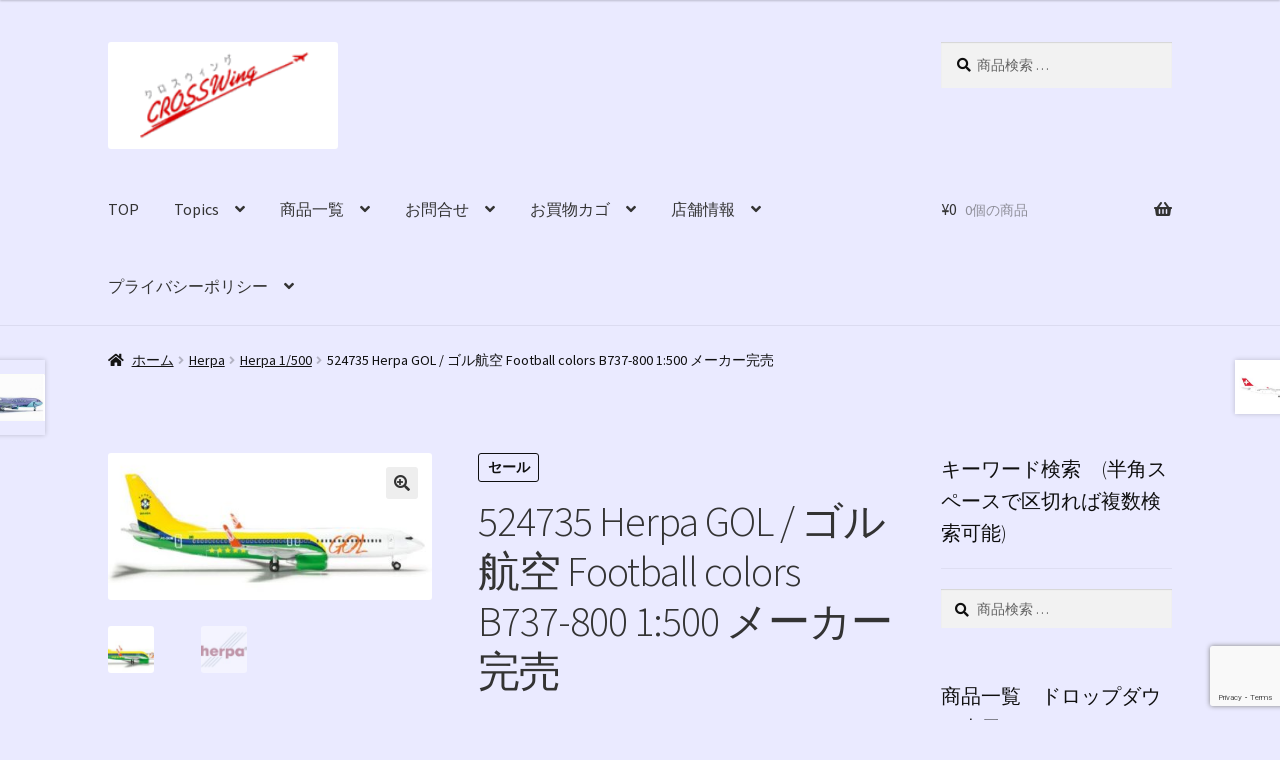

--- FILE ---
content_type: text/html; charset=UTF-8
request_url: https://crosswing.co.jp/product/524735/
body_size: 23266
content:
<!doctype html>
<html lang="ja">
<head>
<meta charset="UTF-8">
<meta name="viewport" content="width=device-width, initial-scale=1">
<link rel="profile" href="https://gmpg.org/xfn/11">
<link rel="pingback" href="https://crosswing.co.jp/wp/xmlrpc.php">

<title>524735 Herpa GOL / ゴル航空 Football colors B737-800 1:500 メーカー完売 &#8211; 航空機モデル専門店　クロスウイング</title>
<meta name='robots' content='max-image-preview:large' />
<link rel='dns-prefetch' href='//stats.wp.com' />
<link rel='dns-prefetch' href='//fonts.googleapis.com' />
<link rel="alternate" type="application/rss+xml" title="航空機モデル専門店　クロスウイング &raquo; フィード" href="https://crosswing.co.jp/feed/" />
<link rel="alternate" type="application/rss+xml" title="航空機モデル専門店　クロスウイング &raquo; コメントフィード" href="https://crosswing.co.jp/comments/feed/" />
<script>
window._wpemojiSettings = {"baseUrl":"https:\/\/s.w.org\/images\/core\/emoji\/14.0.0\/72x72\/","ext":".png","svgUrl":"https:\/\/s.w.org\/images\/core\/emoji\/14.0.0\/svg\/","svgExt":".svg","source":{"concatemoji":"https:\/\/crosswing.co.jp\/wp\/wp-includes\/js\/wp-emoji-release.min.js?ver=067d860f2196ba921fbc362c972933df"}};
/*! This file is auto-generated */
!function(i,n){var o,s,e;function c(e){try{var t={supportTests:e,timestamp:(new Date).valueOf()};sessionStorage.setItem(o,JSON.stringify(t))}catch(e){}}function p(e,t,n){e.clearRect(0,0,e.canvas.width,e.canvas.height),e.fillText(t,0,0);var t=new Uint32Array(e.getImageData(0,0,e.canvas.width,e.canvas.height).data),r=(e.clearRect(0,0,e.canvas.width,e.canvas.height),e.fillText(n,0,0),new Uint32Array(e.getImageData(0,0,e.canvas.width,e.canvas.height).data));return t.every(function(e,t){return e===r[t]})}function u(e,t,n){switch(t){case"flag":return n(e,"\ud83c\udff3\ufe0f\u200d\u26a7\ufe0f","\ud83c\udff3\ufe0f\u200b\u26a7\ufe0f")?!1:!n(e,"\ud83c\uddfa\ud83c\uddf3","\ud83c\uddfa\u200b\ud83c\uddf3")&&!n(e,"\ud83c\udff4\udb40\udc67\udb40\udc62\udb40\udc65\udb40\udc6e\udb40\udc67\udb40\udc7f","\ud83c\udff4\u200b\udb40\udc67\u200b\udb40\udc62\u200b\udb40\udc65\u200b\udb40\udc6e\u200b\udb40\udc67\u200b\udb40\udc7f");case"emoji":return!n(e,"\ud83e\udef1\ud83c\udffb\u200d\ud83e\udef2\ud83c\udfff","\ud83e\udef1\ud83c\udffb\u200b\ud83e\udef2\ud83c\udfff")}return!1}function f(e,t,n){var r="undefined"!=typeof WorkerGlobalScope&&self instanceof WorkerGlobalScope?new OffscreenCanvas(300,150):i.createElement("canvas"),a=r.getContext("2d",{willReadFrequently:!0}),o=(a.textBaseline="top",a.font="600 32px Arial",{});return e.forEach(function(e){o[e]=t(a,e,n)}),o}function t(e){var t=i.createElement("script");t.src=e,t.defer=!0,i.head.appendChild(t)}"undefined"!=typeof Promise&&(o="wpEmojiSettingsSupports",s=["flag","emoji"],n.supports={everything:!0,everythingExceptFlag:!0},e=new Promise(function(e){i.addEventListener("DOMContentLoaded",e,{once:!0})}),new Promise(function(t){var n=function(){try{var e=JSON.parse(sessionStorage.getItem(o));if("object"==typeof e&&"number"==typeof e.timestamp&&(new Date).valueOf()<e.timestamp+604800&&"object"==typeof e.supportTests)return e.supportTests}catch(e){}return null}();if(!n){if("undefined"!=typeof Worker&&"undefined"!=typeof OffscreenCanvas&&"undefined"!=typeof URL&&URL.createObjectURL&&"undefined"!=typeof Blob)try{var e="postMessage("+f.toString()+"("+[JSON.stringify(s),u.toString(),p.toString()].join(",")+"));",r=new Blob([e],{type:"text/javascript"}),a=new Worker(URL.createObjectURL(r),{name:"wpTestEmojiSupports"});return void(a.onmessage=function(e){c(n=e.data),a.terminate(),t(n)})}catch(e){}c(n=f(s,u,p))}t(n)}).then(function(e){for(var t in e)n.supports[t]=e[t],n.supports.everything=n.supports.everything&&n.supports[t],"flag"!==t&&(n.supports.everythingExceptFlag=n.supports.everythingExceptFlag&&n.supports[t]);n.supports.everythingExceptFlag=n.supports.everythingExceptFlag&&!n.supports.flag,n.DOMReady=!1,n.readyCallback=function(){n.DOMReady=!0}}).then(function(){return e}).then(function(){var e;n.supports.everything||(n.readyCallback(),(e=n.source||{}).concatemoji?t(e.concatemoji):e.wpemoji&&e.twemoji&&(t(e.twemoji),t(e.wpemoji)))}))}((window,document),window._wpemojiSettings);
</script>
<link rel='stylesheet' id='font-awesome-css' href='https://crosswing.co.jp/wp/wp-content/plugins/load-more-products-for-woocommerce/berocket/assets/css/font-awesome.min.css?ver=067d860f2196ba921fbc362c972933df' media='all' />
<style id='font-awesome-inline-css'>
[data-font="FontAwesome"]:before {font-family: 'FontAwesome' !important;content: attr(data-icon) !important;speak: none !important;font-weight: normal !important;font-variant: normal !important;text-transform: none !important;line-height: 1 !important;font-style: normal !important;-webkit-font-smoothing: antialiased !important;-moz-osx-font-smoothing: grayscale !important;}
</style>
<link rel='stylesheet' id='pt-cv-public-style-css' href='https://crosswing.co.jp/wp/wp-content/plugins/content-views-query-and-display-post-page/public/assets/css/cv.css?ver=4.2.1' media='all' />
<style id='wp-emoji-styles-inline-css'>

	img.wp-smiley, img.emoji {
		display: inline !important;
		border: none !important;
		box-shadow: none !important;
		height: 1em !important;
		width: 1em !important;
		margin: 0 0.07em !important;
		vertical-align: -0.1em !important;
		background: none !important;
		padding: 0 !important;
	}
</style>
<link rel='stylesheet' id='wp-block-library-css' href='https://crosswing.co.jp/wp/wp-includes/css/dist/block-library/style.min.css?ver=067d860f2196ba921fbc362c972933df' media='all' />
<style id='wp-block-library-theme-inline-css'>
.wp-block-audio figcaption{color:#555;font-size:13px;text-align:center}.is-dark-theme .wp-block-audio figcaption{color:hsla(0,0%,100%,.65)}.wp-block-audio{margin:0 0 1em}.wp-block-code{border:1px solid #ccc;border-radius:4px;font-family:Menlo,Consolas,monaco,monospace;padding:.8em 1em}.wp-block-embed figcaption{color:#555;font-size:13px;text-align:center}.is-dark-theme .wp-block-embed figcaption{color:hsla(0,0%,100%,.65)}.wp-block-embed{margin:0 0 1em}.blocks-gallery-caption{color:#555;font-size:13px;text-align:center}.is-dark-theme .blocks-gallery-caption{color:hsla(0,0%,100%,.65)}.wp-block-image figcaption{color:#555;font-size:13px;text-align:center}.is-dark-theme .wp-block-image figcaption{color:hsla(0,0%,100%,.65)}.wp-block-image{margin:0 0 1em}.wp-block-pullquote{border-bottom:4px solid;border-top:4px solid;color:currentColor;margin-bottom:1.75em}.wp-block-pullquote cite,.wp-block-pullquote footer,.wp-block-pullquote__citation{color:currentColor;font-size:.8125em;font-style:normal;text-transform:uppercase}.wp-block-quote{border-left:.25em solid;margin:0 0 1.75em;padding-left:1em}.wp-block-quote cite,.wp-block-quote footer{color:currentColor;font-size:.8125em;font-style:normal;position:relative}.wp-block-quote.has-text-align-right{border-left:none;border-right:.25em solid;padding-left:0;padding-right:1em}.wp-block-quote.has-text-align-center{border:none;padding-left:0}.wp-block-quote.is-large,.wp-block-quote.is-style-large,.wp-block-quote.is-style-plain{border:none}.wp-block-search .wp-block-search__label{font-weight:700}.wp-block-search__button{border:1px solid #ccc;padding:.375em .625em}:where(.wp-block-group.has-background){padding:1.25em 2.375em}.wp-block-separator.has-css-opacity{opacity:.4}.wp-block-separator{border:none;border-bottom:2px solid;margin-left:auto;margin-right:auto}.wp-block-separator.has-alpha-channel-opacity{opacity:1}.wp-block-separator:not(.is-style-wide):not(.is-style-dots){width:100px}.wp-block-separator.has-background:not(.is-style-dots){border-bottom:none;height:1px}.wp-block-separator.has-background:not(.is-style-wide):not(.is-style-dots){height:2px}.wp-block-table{margin:0 0 1em}.wp-block-table td,.wp-block-table th{word-break:normal}.wp-block-table figcaption{color:#555;font-size:13px;text-align:center}.is-dark-theme .wp-block-table figcaption{color:hsla(0,0%,100%,.65)}.wp-block-video figcaption{color:#555;font-size:13px;text-align:center}.is-dark-theme .wp-block-video figcaption{color:hsla(0,0%,100%,.65)}.wp-block-video{margin:0 0 1em}.wp-block-template-part.has-background{margin-bottom:0;margin-top:0;padding:1.25em 2.375em}
</style>
<link rel='stylesheet' id='storefront-gutenberg-blocks-css' href='https://crosswing.co.jp/wp/wp-content/themes/storefront/assets/css/base/gutenberg-blocks.css?ver=4.6.1' media='all' />
<style id='storefront-gutenberg-blocks-inline-css'>

				.wp-block-button__link:not(.has-text-color) {
					color: #333333;
				}

				.wp-block-button__link:not(.has-text-color):hover,
				.wp-block-button__link:not(.has-text-color):focus,
				.wp-block-button__link:not(.has-text-color):active {
					color: #333333;
				}

				.wp-block-button__link:not(.has-background) {
					background-color: #eeeeee;
				}

				.wp-block-button__link:not(.has-background):hover,
				.wp-block-button__link:not(.has-background):focus,
				.wp-block-button__link:not(.has-background):active {
					border-color: #d5d5d5;
					background-color: #d5d5d5;
				}

				.wc-block-grid__products .wc-block-grid__product .wp-block-button__link {
					background-color: #eeeeee;
					border-color: #eeeeee;
					color: #333333;
				}

				.wp-block-quote footer,
				.wp-block-quote cite,
				.wp-block-quote__citation {
					color: #0f0f0f;
				}

				.wp-block-pullquote cite,
				.wp-block-pullquote footer,
				.wp-block-pullquote__citation {
					color: #0f0f0f;
				}

				.wp-block-image figcaption {
					color: #0f0f0f;
				}

				.wp-block-separator.is-style-dots::before {
					color: #333333;
				}

				.wp-block-file a.wp-block-file__button {
					color: #333333;
					background-color: #eeeeee;
					border-color: #eeeeee;
				}

				.wp-block-file a.wp-block-file__button:hover,
				.wp-block-file a.wp-block-file__button:focus,
				.wp-block-file a.wp-block-file__button:active {
					color: #333333;
					background-color: #d5d5d5;
				}

				.wp-block-code,
				.wp-block-preformatted pre {
					color: #0f0f0f;
				}

				.wp-block-table:not( .has-background ):not( .is-style-stripes ) tbody tr:nth-child(2n) td {
					background-color: #e8e8fd;
				}

				.wp-block-cover .wp-block-cover__inner-container h1:not(.has-text-color),
				.wp-block-cover .wp-block-cover__inner-container h2:not(.has-text-color),
				.wp-block-cover .wp-block-cover__inner-container h3:not(.has-text-color),
				.wp-block-cover .wp-block-cover__inner-container h4:not(.has-text-color),
				.wp-block-cover .wp-block-cover__inner-container h5:not(.has-text-color),
				.wp-block-cover .wp-block-cover__inner-container h6:not(.has-text-color) {
					color: #000000;
				}

				.wc-block-components-price-slider__range-input-progress,
				.rtl .wc-block-components-price-slider__range-input-progress {
					--range-color: #560ab2;
				}

				/* Target only IE11 */
				@media all and (-ms-high-contrast: none), (-ms-high-contrast: active) {
					.wc-block-components-price-slider__range-input-progress {
						background: #560ab2;
					}
				}

				.wc-block-components-button:not(.is-link) {
					background-color: #2768ea;
					color: #ffffff;
				}

				.wc-block-components-button:not(.is-link):hover,
				.wc-block-components-button:not(.is-link):focus,
				.wc-block-components-button:not(.is-link):active {
					background-color: #0e4fd1;
					color: #ffffff;
				}

				.wc-block-components-button:not(.is-link):disabled {
					background-color: #2768ea;
					color: #ffffff;
				}

				.wc-block-cart__submit-container {
					background-color: #eaeaff;
				}

				.wc-block-cart__submit-container::before {
					color: rgba(199,199,220,0.5);
				}

				.wc-block-components-order-summary-item__quantity {
					background-color: #eaeaff;
					border-color: #0f0f0f;
					box-shadow: 0 0 0 2px #eaeaff;
					color: #0f0f0f;
				}
			
</style>
<style id='classic-theme-styles-inline-css'>
/*! This file is auto-generated */
.wp-block-button__link{color:#fff;background-color:#32373c;border-radius:9999px;box-shadow:none;text-decoration:none;padding:calc(.667em + 2px) calc(1.333em + 2px);font-size:1.125em}.wp-block-file__button{background:#32373c;color:#fff;text-decoration:none}
</style>
<style id='global-styles-inline-css'>
body{--wp--preset--color--black: #000000;--wp--preset--color--cyan-bluish-gray: #abb8c3;--wp--preset--color--white: #ffffff;--wp--preset--color--pale-pink: #f78da7;--wp--preset--color--vivid-red: #cf2e2e;--wp--preset--color--luminous-vivid-orange: #ff6900;--wp--preset--color--luminous-vivid-amber: #fcb900;--wp--preset--color--light-green-cyan: #7bdcb5;--wp--preset--color--vivid-green-cyan: #00d084;--wp--preset--color--pale-cyan-blue: #8ed1fc;--wp--preset--color--vivid-cyan-blue: #0693e3;--wp--preset--color--vivid-purple: #9b51e0;--wp--preset--gradient--vivid-cyan-blue-to-vivid-purple: linear-gradient(135deg,rgba(6,147,227,1) 0%,rgb(155,81,224) 100%);--wp--preset--gradient--light-green-cyan-to-vivid-green-cyan: linear-gradient(135deg,rgb(122,220,180) 0%,rgb(0,208,130) 100%);--wp--preset--gradient--luminous-vivid-amber-to-luminous-vivid-orange: linear-gradient(135deg,rgba(252,185,0,1) 0%,rgba(255,105,0,1) 100%);--wp--preset--gradient--luminous-vivid-orange-to-vivid-red: linear-gradient(135deg,rgba(255,105,0,1) 0%,rgb(207,46,46) 100%);--wp--preset--gradient--very-light-gray-to-cyan-bluish-gray: linear-gradient(135deg,rgb(238,238,238) 0%,rgb(169,184,195) 100%);--wp--preset--gradient--cool-to-warm-spectrum: linear-gradient(135deg,rgb(74,234,220) 0%,rgb(151,120,209) 20%,rgb(207,42,186) 40%,rgb(238,44,130) 60%,rgb(251,105,98) 80%,rgb(254,248,76) 100%);--wp--preset--gradient--blush-light-purple: linear-gradient(135deg,rgb(255,206,236) 0%,rgb(152,150,240) 100%);--wp--preset--gradient--blush-bordeaux: linear-gradient(135deg,rgb(254,205,165) 0%,rgb(254,45,45) 50%,rgb(107,0,62) 100%);--wp--preset--gradient--luminous-dusk: linear-gradient(135deg,rgb(255,203,112) 0%,rgb(199,81,192) 50%,rgb(65,88,208) 100%);--wp--preset--gradient--pale-ocean: linear-gradient(135deg,rgb(255,245,203) 0%,rgb(182,227,212) 50%,rgb(51,167,181) 100%);--wp--preset--gradient--electric-grass: linear-gradient(135deg,rgb(202,248,128) 0%,rgb(113,206,126) 100%);--wp--preset--gradient--midnight: linear-gradient(135deg,rgb(2,3,129) 0%,rgb(40,116,252) 100%);--wp--preset--font-size--small: 14px;--wp--preset--font-size--medium: 23px;--wp--preset--font-size--large: 26px;--wp--preset--font-size--x-large: 42px;--wp--preset--font-size--normal: 16px;--wp--preset--font-size--huge: 37px;--wp--preset--spacing--20: 0.44rem;--wp--preset--spacing--30: 0.67rem;--wp--preset--spacing--40: 1rem;--wp--preset--spacing--50: 1.5rem;--wp--preset--spacing--60: 2.25rem;--wp--preset--spacing--70: 3.38rem;--wp--preset--spacing--80: 5.06rem;--wp--preset--shadow--natural: 6px 6px 9px rgba(0, 0, 0, 0.2);--wp--preset--shadow--deep: 12px 12px 50px rgba(0, 0, 0, 0.4);--wp--preset--shadow--sharp: 6px 6px 0px rgba(0, 0, 0, 0.2);--wp--preset--shadow--outlined: 6px 6px 0px -3px rgba(255, 255, 255, 1), 6px 6px rgba(0, 0, 0, 1);--wp--preset--shadow--crisp: 6px 6px 0px rgba(0, 0, 0, 1);}:where(.is-layout-flex){gap: 0.5em;}:where(.is-layout-grid){gap: 0.5em;}body .is-layout-flow > .alignleft{float: left;margin-inline-start: 0;margin-inline-end: 2em;}body .is-layout-flow > .alignright{float: right;margin-inline-start: 2em;margin-inline-end: 0;}body .is-layout-flow > .aligncenter{margin-left: auto !important;margin-right: auto !important;}body .is-layout-constrained > .alignleft{float: left;margin-inline-start: 0;margin-inline-end: 2em;}body .is-layout-constrained > .alignright{float: right;margin-inline-start: 2em;margin-inline-end: 0;}body .is-layout-constrained > .aligncenter{margin-left: auto !important;margin-right: auto !important;}body .is-layout-constrained > :where(:not(.alignleft):not(.alignright):not(.alignfull)){max-width: var(--wp--style--global--content-size);margin-left: auto !important;margin-right: auto !important;}body .is-layout-constrained > .alignwide{max-width: var(--wp--style--global--wide-size);}body .is-layout-flex{display: flex;}body .is-layout-flex{flex-wrap: wrap;align-items: center;}body .is-layout-flex > *{margin: 0;}body .is-layout-grid{display: grid;}body .is-layout-grid > *{margin: 0;}:where(.wp-block-columns.is-layout-flex){gap: 2em;}:where(.wp-block-columns.is-layout-grid){gap: 2em;}:where(.wp-block-post-template.is-layout-flex){gap: 1.25em;}:where(.wp-block-post-template.is-layout-grid){gap: 1.25em;}.has-black-color{color: var(--wp--preset--color--black) !important;}.has-cyan-bluish-gray-color{color: var(--wp--preset--color--cyan-bluish-gray) !important;}.has-white-color{color: var(--wp--preset--color--white) !important;}.has-pale-pink-color{color: var(--wp--preset--color--pale-pink) !important;}.has-vivid-red-color{color: var(--wp--preset--color--vivid-red) !important;}.has-luminous-vivid-orange-color{color: var(--wp--preset--color--luminous-vivid-orange) !important;}.has-luminous-vivid-amber-color{color: var(--wp--preset--color--luminous-vivid-amber) !important;}.has-light-green-cyan-color{color: var(--wp--preset--color--light-green-cyan) !important;}.has-vivid-green-cyan-color{color: var(--wp--preset--color--vivid-green-cyan) !important;}.has-pale-cyan-blue-color{color: var(--wp--preset--color--pale-cyan-blue) !important;}.has-vivid-cyan-blue-color{color: var(--wp--preset--color--vivid-cyan-blue) !important;}.has-vivid-purple-color{color: var(--wp--preset--color--vivid-purple) !important;}.has-black-background-color{background-color: var(--wp--preset--color--black) !important;}.has-cyan-bluish-gray-background-color{background-color: var(--wp--preset--color--cyan-bluish-gray) !important;}.has-white-background-color{background-color: var(--wp--preset--color--white) !important;}.has-pale-pink-background-color{background-color: var(--wp--preset--color--pale-pink) !important;}.has-vivid-red-background-color{background-color: var(--wp--preset--color--vivid-red) !important;}.has-luminous-vivid-orange-background-color{background-color: var(--wp--preset--color--luminous-vivid-orange) !important;}.has-luminous-vivid-amber-background-color{background-color: var(--wp--preset--color--luminous-vivid-amber) !important;}.has-light-green-cyan-background-color{background-color: var(--wp--preset--color--light-green-cyan) !important;}.has-vivid-green-cyan-background-color{background-color: var(--wp--preset--color--vivid-green-cyan) !important;}.has-pale-cyan-blue-background-color{background-color: var(--wp--preset--color--pale-cyan-blue) !important;}.has-vivid-cyan-blue-background-color{background-color: var(--wp--preset--color--vivid-cyan-blue) !important;}.has-vivid-purple-background-color{background-color: var(--wp--preset--color--vivid-purple) !important;}.has-black-border-color{border-color: var(--wp--preset--color--black) !important;}.has-cyan-bluish-gray-border-color{border-color: var(--wp--preset--color--cyan-bluish-gray) !important;}.has-white-border-color{border-color: var(--wp--preset--color--white) !important;}.has-pale-pink-border-color{border-color: var(--wp--preset--color--pale-pink) !important;}.has-vivid-red-border-color{border-color: var(--wp--preset--color--vivid-red) !important;}.has-luminous-vivid-orange-border-color{border-color: var(--wp--preset--color--luminous-vivid-orange) !important;}.has-luminous-vivid-amber-border-color{border-color: var(--wp--preset--color--luminous-vivid-amber) !important;}.has-light-green-cyan-border-color{border-color: var(--wp--preset--color--light-green-cyan) !important;}.has-vivid-green-cyan-border-color{border-color: var(--wp--preset--color--vivid-green-cyan) !important;}.has-pale-cyan-blue-border-color{border-color: var(--wp--preset--color--pale-cyan-blue) !important;}.has-vivid-cyan-blue-border-color{border-color: var(--wp--preset--color--vivid-cyan-blue) !important;}.has-vivid-purple-border-color{border-color: var(--wp--preset--color--vivid-purple) !important;}.has-vivid-cyan-blue-to-vivid-purple-gradient-background{background: var(--wp--preset--gradient--vivid-cyan-blue-to-vivid-purple) !important;}.has-light-green-cyan-to-vivid-green-cyan-gradient-background{background: var(--wp--preset--gradient--light-green-cyan-to-vivid-green-cyan) !important;}.has-luminous-vivid-amber-to-luminous-vivid-orange-gradient-background{background: var(--wp--preset--gradient--luminous-vivid-amber-to-luminous-vivid-orange) !important;}.has-luminous-vivid-orange-to-vivid-red-gradient-background{background: var(--wp--preset--gradient--luminous-vivid-orange-to-vivid-red) !important;}.has-very-light-gray-to-cyan-bluish-gray-gradient-background{background: var(--wp--preset--gradient--very-light-gray-to-cyan-bluish-gray) !important;}.has-cool-to-warm-spectrum-gradient-background{background: var(--wp--preset--gradient--cool-to-warm-spectrum) !important;}.has-blush-light-purple-gradient-background{background: var(--wp--preset--gradient--blush-light-purple) !important;}.has-blush-bordeaux-gradient-background{background: var(--wp--preset--gradient--blush-bordeaux) !important;}.has-luminous-dusk-gradient-background{background: var(--wp--preset--gradient--luminous-dusk) !important;}.has-pale-ocean-gradient-background{background: var(--wp--preset--gradient--pale-ocean) !important;}.has-electric-grass-gradient-background{background: var(--wp--preset--gradient--electric-grass) !important;}.has-midnight-gradient-background{background: var(--wp--preset--gradient--midnight) !important;}.has-small-font-size{font-size: var(--wp--preset--font-size--small) !important;}.has-medium-font-size{font-size: var(--wp--preset--font-size--medium) !important;}.has-large-font-size{font-size: var(--wp--preset--font-size--large) !important;}.has-x-large-font-size{font-size: var(--wp--preset--font-size--x-large) !important;}
.wp-block-navigation a:where(:not(.wp-element-button)){color: inherit;}
:where(.wp-block-post-template.is-layout-flex){gap: 1.25em;}:where(.wp-block-post-template.is-layout-grid){gap: 1.25em;}
:where(.wp-block-columns.is-layout-flex){gap: 2em;}:where(.wp-block-columns.is-layout-grid){gap: 2em;}
.wp-block-pullquote{font-size: 1.5em;line-height: 1.6;}
</style>
<link rel='stylesheet' id='contact-form-7-css' href='https://crosswing.co.jp/wp/wp-content/plugins/contact-form-7/includes/css/styles.css?ver=5.9.7' media='all' />
<link rel='stylesheet' id='ft_viewed_stylesheet-css' href='https://crosswing.co.jp/wp/wp-content/plugins/posts-viewed-recently/css/ftViewedPostsStyle.css?ver=067d860f2196ba921fbc362c972933df' media='all' />
<link rel='stylesheet' id='searchandfilter-css' href='https://crosswing.co.jp/wp/wp-content/plugins/search-filter/style.css?ver=1' media='all' />
<link rel='stylesheet' id='photoswipe-css' href='https://crosswing.co.jp/wp/wp-content/plugins/woocommerce/assets/css/photoswipe/photoswipe.min.css?ver=8.6.1' media='all' />
<link rel='stylesheet' id='photoswipe-default-skin-css' href='https://crosswing.co.jp/wp/wp-content/plugins/woocommerce/assets/css/photoswipe/default-skin/default-skin.min.css?ver=8.6.1' media='all' />
<style id='woocommerce-inline-inline-css'>
.woocommerce form .form-row .required { visibility: visible; }
</style>
<link rel='stylesheet' id='storefront-style-css' href='https://crosswing.co.jp/wp/wp-content/themes/storefront/style.css?ver=4.6.1' media='all' />
<style id='storefront-style-inline-css'>

			.main-navigation ul li a,
			.site-title a,
			ul.menu li a,
			.site-branding h1 a,
			button.menu-toggle,
			button.menu-toggle:hover,
			.handheld-navigation .dropdown-toggle {
				color: #333333;
			}

			button.menu-toggle,
			button.menu-toggle:hover {
				border-color: #333333;
			}

			.main-navigation ul li a:hover,
			.main-navigation ul li:hover > a,
			.site-title a:hover,
			.site-header ul.menu li.current-menu-item > a {
				color: #747474;
			}

			table:not( .has-background ) th {
				background-color: #e3e3f8;
			}

			table:not( .has-background ) tbody td {
				background-color: #e8e8fd;
			}

			table:not( .has-background ) tbody tr:nth-child(2n) td,
			fieldset,
			fieldset legend {
				background-color: #e6e6fb;
			}

			.site-header,
			.secondary-navigation ul ul,
			.main-navigation ul.menu > li.menu-item-has-children:after,
			.secondary-navigation ul.menu ul,
			.storefront-handheld-footer-bar,
			.storefront-handheld-footer-bar ul li > a,
			.storefront-handheld-footer-bar ul li.search .site-search,
			button.menu-toggle,
			button.menu-toggle:hover {
				background-color: #eaeaff;
			}

			p.site-description,
			.site-header,
			.storefront-handheld-footer-bar {
				color: #000000;
			}

			button.menu-toggle:after,
			button.menu-toggle:before,
			button.menu-toggle span:before {
				background-color: #333333;
			}

			h1, h2, h3, h4, h5, h6, .wc-block-grid__product-title {
				color: #333333;
			}

			.widget h1 {
				border-bottom-color: #333333;
			}

			body,
			.secondary-navigation a {
				color: #0f0f0f;
			}

			.widget-area .widget a,
			.hentry .entry-header .posted-on a,
			.hentry .entry-header .post-author a,
			.hentry .entry-header .post-comments a,
			.hentry .entry-header .byline a {
				color: #141414;
			}

			a {
				color: #560ab2;
			}

			a:focus,
			button:focus,
			.button.alt:focus,
			input:focus,
			textarea:focus,
			input[type="button"]:focus,
			input[type="reset"]:focus,
			input[type="submit"]:focus,
			input[type="email"]:focus,
			input[type="tel"]:focus,
			input[type="url"]:focus,
			input[type="password"]:focus,
			input[type="search"]:focus {
				outline-color: #560ab2;
			}

			button, input[type="button"], input[type="reset"], input[type="submit"], .button, .widget a.button {
				background-color: #eeeeee;
				border-color: #eeeeee;
				color: #333333;
			}

			button:hover, input[type="button"]:hover, input[type="reset"]:hover, input[type="submit"]:hover, .button:hover, .widget a.button:hover {
				background-color: #d5d5d5;
				border-color: #d5d5d5;
				color: #333333;
			}

			button.alt, input[type="button"].alt, input[type="reset"].alt, input[type="submit"].alt, .button.alt, .widget-area .widget a.button.alt {
				background-color: #2768ea;
				border-color: #2768ea;
				color: #ffffff;
			}

			button.alt:hover, input[type="button"].alt:hover, input[type="reset"].alt:hover, input[type="submit"].alt:hover, .button.alt:hover, .widget-area .widget a.button.alt:hover {
				background-color: #0e4fd1;
				border-color: #0e4fd1;
				color: #ffffff;
			}

			.pagination .page-numbers li .page-numbers.current {
				background-color: #d1d1e6;
				color: #050505;
			}

			#comments .comment-list .comment-content .comment-text {
				background-color: #e3e3f8;
			}

			.site-footer {
				background-color: #eaeaff;
				color: #0a0a0a;
			}

			.site-footer a:not(.button):not(.components-button) {
				color: #333333;
			}

			.site-footer .storefront-handheld-footer-bar a:not(.button):not(.components-button) {
				color: #333333;
			}

			.site-footer h1, .site-footer h2, .site-footer h3, .site-footer h4, .site-footer h5, .site-footer h6, .site-footer .widget .widget-title, .site-footer .widget .widgettitle {
				color: #000000;
			}

			.page-template-template-homepage.has-post-thumbnail .type-page.has-post-thumbnail .entry-title {
				color: #000000;
			}

			.page-template-template-homepage.has-post-thumbnail .type-page.has-post-thumbnail .entry-content {
				color: #000000;
			}

			@media screen and ( min-width: 768px ) {
				.secondary-navigation ul.menu a:hover {
					color: #191919;
				}

				.secondary-navigation ul.menu a {
					color: #000000;
				}

				.main-navigation ul.menu ul.sub-menu,
				.main-navigation ul.nav-menu ul.children {
					background-color: #dbdbf0;
				}

				.site-header {
					border-bottom-color: #dbdbf0;
				}
			}
</style>
<link rel='stylesheet' id='storefront-icons-css' href='https://crosswing.co.jp/wp/wp-content/themes/storefront/assets/css/base/icons.css?ver=4.6.1' media='all' />
<link rel='stylesheet' id='storefront-fonts-css' href='https://fonts.googleapis.com/css?family=Source+Sans+Pro%3A400%2C300%2C300italic%2C400italic%2C600%2C700%2C900&#038;subset=latin%2Clatin-ext&#038;ver=4.6.1' media='all' />
<link rel='stylesheet' id='dd_lastviewed_css-css' href='https://crosswing.co.jp/wp/wp-content/plugins/dd-lastviewed/css/style.css?ver=067d860f2196ba921fbc362c972933df' media='all' />
<link rel='stylesheet' id='yarpp-thumbnails-css' href='https://crosswing.co.jp/wp/wp-content/plugins/yet-another-related-posts-plugin/style/styles_thumbnails.css?ver=5.30.11' media='all' />
<style id='yarpp-thumbnails-inline-css'>
.yarpp-thumbnails-horizontal .yarpp-thumbnail {width: 160px;height: 200px;margin: 5px;margin-left: 0px;}.yarpp-thumbnail > img, .yarpp-thumbnail-default {width: 150px;height: 150px;margin: 5px;}.yarpp-thumbnails-horizontal .yarpp-thumbnail-title {margin: 7px;margin-top: 0px;width: 150px;}.yarpp-thumbnail-default > img {min-height: 150px;min-width: 150px;}
</style>
<link rel='stylesheet' id='storefront-woocommerce-style-css' href='https://crosswing.co.jp/wp/wp-content/themes/storefront/assets/css/woocommerce/woocommerce.css?ver=4.6.1' media='all' />
<style id='storefront-woocommerce-style-inline-css'>
@font-face {
				font-family: star;
				src: url(https://crosswing.co.jp/wp/wp-content/plugins/woocommerce/assets/fonts/star.eot);
				src:
					url(https://crosswing.co.jp/wp/wp-content/plugins/woocommerce/assets/fonts/star.eot?#iefix) format("embedded-opentype"),
					url(https://crosswing.co.jp/wp/wp-content/plugins/woocommerce/assets/fonts/star.woff) format("woff"),
					url(https://crosswing.co.jp/wp/wp-content/plugins/woocommerce/assets/fonts/star.ttf) format("truetype"),
					url(https://crosswing.co.jp/wp/wp-content/plugins/woocommerce/assets/fonts/star.svg#star) format("svg");
				font-weight: 400;
				font-style: normal;
			}
			@font-face {
				font-family: WooCommerce;
				src: url(https://crosswing.co.jp/wp/wp-content/plugins/woocommerce/assets/fonts/WooCommerce.eot);
				src:
					url(https://crosswing.co.jp/wp/wp-content/plugins/woocommerce/assets/fonts/WooCommerce.eot?#iefix) format("embedded-opentype"),
					url(https://crosswing.co.jp/wp/wp-content/plugins/woocommerce/assets/fonts/WooCommerce.woff) format("woff"),
					url(https://crosswing.co.jp/wp/wp-content/plugins/woocommerce/assets/fonts/WooCommerce.ttf) format("truetype"),
					url(https://crosswing.co.jp/wp/wp-content/plugins/woocommerce/assets/fonts/WooCommerce.svg#WooCommerce) format("svg");
				font-weight: 400;
				font-style: normal;
			}

			a.cart-contents,
			.site-header-cart .widget_shopping_cart a {
				color: #333333;
			}

			a.cart-contents:hover,
			.site-header-cart .widget_shopping_cart a:hover,
			.site-header-cart:hover > li > a {
				color: #747474;
			}

			table.cart td.product-remove,
			table.cart td.actions {
				border-top-color: #eaeaff;
			}

			.storefront-handheld-footer-bar ul li.cart .count {
				background-color: #333333;
				color: #eaeaff;
				border-color: #eaeaff;
			}

			.woocommerce-tabs ul.tabs li.active a,
			ul.products li.product .price,
			.onsale,
			.wc-block-grid__product-onsale,
			.widget_search form:before,
			.widget_product_search form:before {
				color: #0f0f0f;
			}

			.woocommerce-breadcrumb a,
			a.woocommerce-review-link,
			.product_meta a {
				color: #141414;
			}

			.wc-block-grid__product-onsale,
			.onsale {
				border-color: #0f0f0f;
			}

			.star-rating span:before,
			.quantity .plus, .quantity .minus,
			p.stars a:hover:after,
			p.stars a:after,
			.star-rating span:before,
			#payment .payment_methods li input[type=radio]:first-child:checked+label:before {
				color: #560ab2;
			}

			.widget_price_filter .ui-slider .ui-slider-range,
			.widget_price_filter .ui-slider .ui-slider-handle {
				background-color: #560ab2;
			}

			.order_details {
				background-color: #e3e3f8;
			}

			.order_details > li {
				border-bottom: 1px dotted #cecee3;
			}

			.order_details:before,
			.order_details:after {
				background: -webkit-linear-gradient(transparent 0,transparent 0),-webkit-linear-gradient(135deg,#e3e3f8 33.33%,transparent 33.33%),-webkit-linear-gradient(45deg,#e3e3f8 33.33%,transparent 33.33%)
			}

			#order_review {
				background-color: #eaeaff;
			}

			#payment .payment_methods > li .payment_box,
			#payment .place-order {
				background-color: #e5e5fa;
			}

			#payment .payment_methods > li:not(.woocommerce-notice) {
				background-color: #e0e0f5;
			}

			#payment .payment_methods > li:not(.woocommerce-notice):hover {
				background-color: #dbdbf0;
			}

			.woocommerce-pagination .page-numbers li .page-numbers.current {
				background-color: #d1d1e6;
				color: #050505;
			}

			.wc-block-grid__product-onsale,
			.onsale,
			.woocommerce-pagination .page-numbers li .page-numbers:not(.current) {
				color: #0f0f0f;
			}

			p.stars a:before,
			p.stars a:hover~a:before,
			p.stars.selected a.active~a:before {
				color: #0f0f0f;
			}

			p.stars.selected a.active:before,
			p.stars:hover a:before,
			p.stars.selected a:not(.active):before,
			p.stars.selected a.active:before {
				color: #560ab2;
			}

			.single-product div.product .woocommerce-product-gallery .woocommerce-product-gallery__trigger {
				background-color: #eeeeee;
				color: #333333;
			}

			.single-product div.product .woocommerce-product-gallery .woocommerce-product-gallery__trigger:hover {
				background-color: #d5d5d5;
				border-color: #d5d5d5;
				color: #333333;
			}

			.button.added_to_cart:focus,
			.button.wc-forward:focus {
				outline-color: #560ab2;
			}

			.added_to_cart,
			.site-header-cart .widget_shopping_cart a.button,
			.wc-block-grid__products .wc-block-grid__product .wp-block-button__link {
				background-color: #eeeeee;
				border-color: #eeeeee;
				color: #333333;
			}

			.added_to_cart:hover,
			.site-header-cart .widget_shopping_cart a.button:hover,
			.wc-block-grid__products .wc-block-grid__product .wp-block-button__link:hover {
				background-color: #d5d5d5;
				border-color: #d5d5d5;
				color: #333333;
			}

			.added_to_cart.alt, .added_to_cart, .widget a.button.checkout {
				background-color: #2768ea;
				border-color: #2768ea;
				color: #ffffff;
			}

			.added_to_cart.alt:hover, .added_to_cart:hover, .widget a.button.checkout:hover {
				background-color: #0e4fd1;
				border-color: #0e4fd1;
				color: #ffffff;
			}

			.button.loading {
				color: #eeeeee;
			}

			.button.loading:hover {
				background-color: #eeeeee;
			}

			.button.loading:after {
				color: #333333;
			}

			@media screen and ( min-width: 768px ) {
				.site-header-cart .widget_shopping_cart,
				.site-header .product_list_widget li .quantity {
					color: #000000;
				}

				.site-header-cart .widget_shopping_cart .buttons,
				.site-header-cart .widget_shopping_cart .total {
					background-color: #e0e0f5;
				}

				.site-header-cart .widget_shopping_cart {
					background-color: #dbdbf0;
				}
			}
				.storefront-product-pagination a {
					color: #0f0f0f;
					background-color: #eaeaff;
				}
				.storefront-sticky-add-to-cart {
					color: #0f0f0f;
					background-color: #eaeaff;
				}

				.storefront-sticky-add-to-cart a:not(.button) {
					color: #333333;
				}
</style>
<script src="https://crosswing.co.jp/wp/wp-includes/js/jquery/jquery.min.js?ver=3.7.1" id="jquery-core-js"></script>
<script src="https://crosswing.co.jp/wp/wp-includes/js/jquery/jquery-migrate.min.js?ver=3.4.1" id="jquery-migrate-js"></script>
<script src="https://crosswing.co.jp/wp/wp-includes/js/dist/vendor/wp-polyfill-inert.min.js?ver=3.1.2" id="wp-polyfill-inert-js"></script>
<script src="https://crosswing.co.jp/wp/wp-includes/js/dist/vendor/regenerator-runtime.min.js?ver=0.14.0" id="regenerator-runtime-js"></script>
<script src="https://crosswing.co.jp/wp/wp-includes/js/dist/vendor/wp-polyfill.min.js?ver=3.15.0" id="wp-polyfill-js"></script>
<script src="https://crosswing.co.jp/wp/wp-includes/js/dist/hooks.min.js?ver=c6aec9a8d4e5a5d543a1" id="wp-hooks-js"></script>
<script src="https://stats.wp.com/w.js?ver=202604" id="woo-tracks-js"></script>
<script src="https://crosswing.co.jp/wp/wp-content/plugins/woocommerce/assets/js/jquery-blockui/jquery.blockUI.min.js?ver=2.7.0-wc.8.6.1" id="jquery-blockui-js" defer data-wp-strategy="defer"></script>
<script id="wc-add-to-cart-js-extra">
var wc_add_to_cart_params = {"ajax_url":"\/wp\/wp-admin\/admin-ajax.php","wc_ajax_url":"\/?wc-ajax=%%endpoint%%","i18n_view_cart":"\u304a\u8cb7\u3044\u7269\u30ab\u30b4\u3092\u8868\u793a","cart_url":"https:\/\/crosswing.co.jp\/cart\/","is_cart":"","cart_redirect_after_add":"no"};
</script>
<script src="https://crosswing.co.jp/wp/wp-content/plugins/woocommerce/assets/js/frontend/add-to-cart.min.js?ver=8.6.1" id="wc-add-to-cart-js" defer data-wp-strategy="defer"></script>
<script src="https://crosswing.co.jp/wp/wp-content/plugins/woocommerce/assets/js/zoom/jquery.zoom.min.js?ver=1.7.21-wc.8.6.1" id="zoom-js" defer data-wp-strategy="defer"></script>
<script src="https://crosswing.co.jp/wp/wp-content/plugins/woocommerce/assets/js/flexslider/jquery.flexslider.min.js?ver=2.7.2-wc.8.6.1" id="flexslider-js" defer data-wp-strategy="defer"></script>
<script src="https://crosswing.co.jp/wp/wp-content/plugins/woocommerce/assets/js/photoswipe/photoswipe.min.js?ver=4.1.1-wc.8.6.1" id="photoswipe-js" defer data-wp-strategy="defer"></script>
<script src="https://crosswing.co.jp/wp/wp-content/plugins/woocommerce/assets/js/photoswipe/photoswipe-ui-default.min.js?ver=4.1.1-wc.8.6.1" id="photoswipe-ui-default-js" defer data-wp-strategy="defer"></script>
<script id="wc-single-product-js-extra">
var wc_single_product_params = {"i18n_required_rating_text":"\u8a55\u4fa1\u3092\u9078\u629e\u3057\u3066\u304f\u3060\u3055\u3044","review_rating_required":"no","flexslider":{"rtl":false,"animation":"slide","smoothHeight":true,"directionNav":false,"controlNav":"thumbnails","slideshow":false,"animationSpeed":500,"animationLoop":false,"allowOneSlide":false},"zoom_enabled":"1","zoom_options":[],"photoswipe_enabled":"1","photoswipe_options":{"shareEl":false,"closeOnScroll":false,"history":false,"hideAnimationDuration":0,"showAnimationDuration":0},"flexslider_enabled":"1"};
</script>
<script src="https://crosswing.co.jp/wp/wp-content/plugins/woocommerce/assets/js/frontend/single-product.min.js?ver=8.6.1" id="wc-single-product-js" defer data-wp-strategy="defer"></script>
<script src="https://crosswing.co.jp/wp/wp-content/plugins/woocommerce/assets/js/js-cookie/js.cookie.min.js?ver=2.1.4-wc.8.6.1" id="js-cookie-js" defer data-wp-strategy="defer"></script>
<script id="woocommerce-js-extra">
var woocommerce_params = {"ajax_url":"\/wp\/wp-admin\/admin-ajax.php","wc_ajax_url":"\/?wc-ajax=%%endpoint%%"};
</script>
<script src="https://crosswing.co.jp/wp/wp-content/plugins/woocommerce/assets/js/frontend/woocommerce.min.js?ver=8.6.1" id="woocommerce-js" defer data-wp-strategy="defer"></script>
<script id="wc-cart-fragments-js-extra">
var wc_cart_fragments_params = {"ajax_url":"\/wp\/wp-admin\/admin-ajax.php","wc_ajax_url":"\/?wc-ajax=%%endpoint%%","cart_hash_key":"wc_cart_hash_38d82f2eaaea2a6d3714ad6cc84c997d","fragment_name":"wc_fragments_38d82f2eaaea2a6d3714ad6cc84c997d","request_timeout":"5000"};
</script>
<script src="https://crosswing.co.jp/wp/wp-content/plugins/woocommerce/assets/js/frontend/cart-fragments.min.js?ver=8.6.1" id="wc-cart-fragments-js" defer data-wp-strategy="defer"></script>
<link rel="https://api.w.org/" href="https://crosswing.co.jp/wp-json/" /><link rel="alternate" type="application/json" href="https://crosswing.co.jp/wp-json/wp/v2/product/2745" /><link rel="canonical" href="https://crosswing.co.jp/product/524735/" />
<link rel="alternate" type="application/json+oembed" href="https://crosswing.co.jp/wp-json/oembed/1.0/embed?url=https%3A%2F%2Fcrosswing.co.jp%2Fproduct%2F524735%2F" />
<link rel="alternate" type="text/xml+oembed" href="https://crosswing.co.jp/wp-json/oembed/1.0/embed?url=https%3A%2F%2Fcrosswing.co.jp%2Fproduct%2F524735%2F&#038;format=xml" />
<meta name="cdp-version" content="1.5.0" /><style></style><style>
                .lmp_load_more_button.br_lmp_button_settings .lmp_button:hover {
                    background-color: #9999ff!important;
                    color: #111111!important;
                }
                .lmp_load_more_button.br_lmp_prev_settings .lmp_button:hover {
                    background-color: #9999ff!important;
                    color: #111111!important;
                }li.product.lazy, .berocket_lgv_additional_data.lazy{opacity:0;}</style>	<noscript><style>.woocommerce-product-gallery{ opacity: 1 !important; }</style></noscript>
	<style id="custom-background-css">
body.custom-background { background-color: #eaeaff; }
</style>
	<link rel="icon" href="https://crosswing.co.jp/wp/wp-content/uploads/2025/04/ICON_LOGO-100x100.png" sizes="32x32" />
<link rel="icon" href="https://crosswing.co.jp/wp/wp-content/uploads/2025/04/ICON_LOGO.png" sizes="192x192" />
<link rel="apple-touch-icon" href="https://crosswing.co.jp/wp/wp-content/uploads/2025/04/ICON_LOGO.png" />
<meta name="msapplication-TileImage" content="https://crosswing.co.jp/wp/wp-content/uploads/2025/04/ICON_LOGO.png" />
		<style id="wp-custom-css">
			.site-info a {
    display: none;
}
.related.products {
display: none;
}		</style>
		</head>

<body data-rsssl=1 class="product-template-default single single-product postid-2745 custom-background wp-custom-logo wp-embed-responsive theme-storefront woocommerce woocommerce-page woocommerce-no-js storefront-align-wide right-sidebar woocommerce-active">



<div id="page" class="hfeed site">
	
	<header id="masthead" class="site-header" role="banner" style="">

		<div class="col-full">		<a class="skip-link screen-reader-text" href="#site-navigation">ナビゲーションへスキップ</a>
		<a class="skip-link screen-reader-text" href="#content">コンテンツへスキップ</a>
				<div class="site-branding">
			<a href="https://crosswing.co.jp/" class="custom-logo-link" rel="home"><img width="200" height="93" src="https://crosswing.co.jp/wp/wp-content/uploads/2022/10/cropped-crosswing_logo.gif" class="custom-logo" alt="航空機モデル専門店　クロスウイング" decoding="async" /></a>		</div>
					<div class="site-search">
				<div class="widget woocommerce widget_product_search"><form role="search" method="get" class="woocommerce-product-search" action="https://crosswing.co.jp/">
	<label class="screen-reader-text" for="woocommerce-product-search-field-0">検索対象:</label>
	<input type="search" id="woocommerce-product-search-field-0" class="search-field" placeholder="商品検索 &hellip;" value="" name="s" />
	<button type="submit" value="検索" class="">検索</button>
	<input type="hidden" name="post_type" value="product" />
</form>
</div>			</div>
			</div><div class="storefront-primary-navigation"><div class="col-full">		<nav id="site-navigation" class="main-navigation" role="navigation" aria-label="メインナビゲーション">
		<button id="site-navigation-menu-toggle" class="menu-toggle" aria-controls="site-navigation" aria-expanded="false"><span>メニュー</span></button>
			<div class="primary-navigation"><ul id="menu-manu" class="menu"><li id="menu-item-135" class="menu-item menu-item-type-post_type menu-item-object-page menu-item-home menu-item-135"><a href="https://crosswing.co.jp/">TOP</a></li>
<li id="menu-item-295" class="menu-item menu-item-type-post_type menu-item-object-page menu-item-has-children menu-item-295"><a href="https://crosswing.co.jp/topics/">Topics</a>
<ul class="sub-menu">
	<li id="menu-item-14326" class="menu-item menu-item-type-post_type menu-item-object-page menu-item-14326"><a href="https://crosswing.co.jp/topics-%e4%ba%88%e7%b4%84%e5%8f%97%e4%bb%98/">Topics　予約受付一覧</a></li>
	<li id="menu-item-286" class="menu-item menu-item-type-taxonomy menu-item-object-category menu-item-has-children menu-item-286"><a href="https://crosswing.co.jp/topics/%e4%ba%88%e7%b4%84%e5%8f%97%e4%bb%98/">予約受付</a>
	<ul class="sub-menu">
		<li id="menu-item-25730" class="menu-item menu-item-type-taxonomy menu-item-object-category menu-item-25730"><a href="https://crosswing.co.jp/topics/%e4%ba%88%e7%b4%84%e5%8f%97%e4%bb%98/%e4%ba%88%e7%b4%84_crosswing-original/">予約_Crosswing original</a></li>
		<li id="menu-item-14201" class="menu-item menu-item-type-taxonomy menu-item-object-category menu-item-14201"><a href="https://crosswing.co.jp/topics/%e4%ba%88%e7%b4%84%e5%8f%97%e4%bb%98/%e4%ba%88%e7%b4%84_gemini-jets/">予約_Gemini Jets</a></li>
		<li id="menu-item-14191" class="menu-item menu-item-type-taxonomy menu-item-object-category menu-item-14191"><a href="https://crosswing.co.jp/topics/%e4%ba%88%e7%b4%84%e5%8f%97%e4%bb%98/%e4%ba%88%e7%b4%84_phoenix/">予約_Phoenix</a></li>
		<li id="menu-item-14202" class="menu-item menu-item-type-taxonomy menu-item-object-category menu-item-14202"><a href="https://crosswing.co.jp/topics/%e4%ba%88%e7%b4%84%e5%8f%97%e4%bb%98/%e4%ba%88%e7%b4%84_herpa/">予約_Herpa</a></li>
	</ul>
</li>
	<li id="menu-item-14325" class="menu-item menu-item-type-post_type menu-item-object-page menu-item-14325"><a href="https://crosswing.co.jp/topics-%e5%85%a5%e8%8d%b7%e7%99%ba%e5%a3%b2/">Topics　入荷発売一覧</a></li>
	<li id="menu-item-287" class="menu-item menu-item-type-taxonomy menu-item-object-category menu-item-has-children menu-item-287"><a href="https://crosswing.co.jp/topics/%e5%85%a5%e8%8d%b7%e7%99%ba%e5%a3%b2/">入荷発売</a>
	<ul class="sub-menu">
		<li id="menu-item-25731" class="menu-item menu-item-type-taxonomy menu-item-object-category menu-item-25731"><a href="https://crosswing.co.jp/topics/%e5%85%a5%e8%8d%b7%e7%99%ba%e5%a3%b2/%e5%85%a5%e8%8d%b7%e7%99%ba%e5%a3%b2_crosswing-original/">入荷発売_Crosswing original</a></li>
		<li id="menu-item-14203" class="menu-item menu-item-type-taxonomy menu-item-object-category menu-item-14203"><a href="https://crosswing.co.jp/topics/%e5%85%a5%e8%8d%b7%e7%99%ba%e5%a3%b2/%e5%85%a5%e8%8d%b7%e7%99%ba%e5%a3%b2_gemini-jets/">入荷発売_Gemini Jets</a></li>
		<li id="menu-item-14205" class="menu-item menu-item-type-taxonomy menu-item-object-category menu-item-14205"><a href="https://crosswing.co.jp/topics/%e5%85%a5%e8%8d%b7%e7%99%ba%e5%a3%b2/%e5%85%a5%e8%8d%b7%e7%99%ba%e5%a3%b2_phoenix/">入荷発売_Phoenix</a></li>
		<li id="menu-item-14204" class="menu-item menu-item-type-taxonomy menu-item-object-category menu-item-14204"><a href="https://crosswing.co.jp/topics/%e5%85%a5%e8%8d%b7%e7%99%ba%e5%a3%b2/%e5%85%a5%e8%8d%b7%e7%99%ba%e5%a3%b2_herpa/">入荷発売_Herpa</a></li>
		<li id="menu-item-21685" class="menu-item menu-item-type-taxonomy menu-item-object-category menu-item-21685"><a href="https://crosswing.co.jp/topics/%e5%85%a5%e8%8d%b7%e7%99%ba%e5%a3%b2/%e5%85%a5%e8%8d%b7%e7%99%ba%e5%a3%b2_jal/">入荷発売_JAL</a></li>
		<li id="menu-item-21684" class="menu-item menu-item-type-taxonomy menu-item-object-category menu-item-21684"><a href="https://crosswing.co.jp/topics/%e5%85%a5%e8%8d%b7%e7%99%ba%e5%a3%b2/%e5%85%a5%e8%8d%b7%e7%99%ba%e5%a3%b2_ana/">入荷発売_ANA</a></li>
	</ul>
</li>
	<li id="menu-item-28062" class="menu-item menu-item-type-post_type menu-item-object-page menu-item-28062"><a href="https://crosswing.co.jp/topics%e3%80%80%e3%81%9d%e3%81%ae%e4%bb%96%e4%b8%80%e8%a6%a7/">Topics　その他一覧</a></li>
</ul>
</li>
<li id="menu-item-136" class="menu-item menu-item-type-post_type menu-item-object-page menu-item-has-children current_page_parent menu-item-136"><a href="https://crosswing.co.jp/%e3%83%9b%e3%83%bc%e3%83%a0%e3%83%9a%e3%83%bc%e3%82%b8/shop/">商品一覧</a>
<ul class="sub-menu">
	<li id="menu-item-307" class="menu-item menu-item-type-post_type menu-item-object-page menu-item-307"><a href="https://crosswing.co.jp/%e3%83%9b%e3%83%bc%e3%83%a0%e3%83%9a%e3%83%bc%e3%82%b8/shop/%e5%95%86%e5%93%81%e4%b8%80%e8%a6%a7/">商品一覧表 (全て)</a></li>
	<li id="menu-item-5725" class="menu-item menu-item-type-post_type menu-item-object-page menu-item-5725"><a href="https://crosswing.co.jp/%e3%83%9b%e3%83%bc%e3%83%a0%e3%83%9a%e3%83%bc%e3%82%b8/shop/%e7%b5%9e%e3%82%8a%e8%be%bc%e3%81%bf%e6%a4%9c%e7%b4%a2/">絞り込み検索</a></li>
	<li id="menu-item-2351" class="menu-item menu-item-type-post_type menu-item-object-page menu-item-2351"><a href="https://crosswing.co.jp/%e3%83%9b%e3%83%bc%e3%83%a0%e3%83%9a%e3%83%bc%e3%82%b8/shop/crosswing-original-models/">CROSSWING MODELS</a></li>
	<li id="menu-item-28775" class="menu-item menu-item-type-post_type menu-item-object-page menu-item-28775"><a href="https://crosswing.co.jp/%e3%83%9b%e3%83%bc%e3%83%a0%e3%83%9a%e3%83%bc%e3%82%b8/shop/jalux%e4%bc%81%e7%94%bb%e5%93%81/">JALUX企画品</a></li>
	<li id="menu-item-373" class="menu-item menu-item-type-post_type menu-item-object-page menu-item-373"><a href="https://crosswing.co.jp/%e3%83%9b%e3%83%bc%e3%83%a0%e3%83%9a%e3%83%bc%e3%82%b8/shop/starflyer/">STARFLYER</a></li>
	<li id="menu-item-374" class="menu-item menu-item-type-post_type menu-item-object-page menu-item-374"><a href="https://crosswing.co.jp/%e3%83%9b%e3%83%bc%e3%83%a0%e3%83%9a%e3%83%bc%e3%82%b8/shop/starlux%e8%a3%bd%e5%93%81/">STARLUX製品</a></li>
	<li id="menu-item-13332" class="menu-item menu-item-type-post_type menu-item-object-page menu-item-13332"><a href="https://crosswing.co.jp/%e3%83%9b%e3%83%bc%e3%83%a0%e3%83%9a%e3%83%bc%e3%82%b8/shop/%e3%83%a2%e3%83%87%e3%83%ab%e3%83%97%e3%83%ac%e3%83%bc%e3%83%b3-%e3%82%b5%e3%82%a4%e3%82%ba%e8%a1%a8/">モデルプレーン サイズ表</a></li>
</ul>
</li>
<li id="menu-item-137" class="menu-item menu-item-type-post_type menu-item-object-page menu-item-has-children menu-item-137"><a href="https://crosswing.co.jp/%e3%81%8a%e5%95%8f%e3%81%84%e5%90%88%e3%82%8f%e3%81%9b/">お問合せ</a>
<ul class="sub-menu">
	<li id="menu-item-138" class="menu-item menu-item-type-post_type menu-item-object-page menu-item-138"><a href="https://crosswing.co.jp/%e3%81%8a%e5%95%8f%e3%81%84%e5%90%88%e3%82%8f%e3%81%9b/%e7%84%a1%e6%96%99-%e6%96%b0%e5%95%86%e5%93%81%e6%a1%88%e5%86%85-%e3%81%ae%e7%99%bb%e9%8c%b2/">新商品案内メール送信申込み</a></li>
</ul>
</li>
<li id="menu-item-139" class="menu-item menu-item-type-post_type menu-item-object-page menu-item-has-children menu-item-139"><a href="https://crosswing.co.jp/cart/">お買物カゴ</a>
<ul class="sub-menu">
	<li id="menu-item-141" class="menu-item menu-item-type-post_type menu-item-object-page menu-item-141"><a href="https://crosswing.co.jp/cart/my-account/">マイアカウント</a></li>
	<li id="menu-item-257" class="menu-item menu-item-type-post_type menu-item-object-page menu-item-257"><a href="https://crosswing.co.jp/cart/checkout/">支払い</a></li>
	<li id="menu-item-14328" class="menu-item menu-item-type-custom menu-item-object-custom menu-item-14328"><a href="https://crosswing.co.jp/cart/my-account/lost-password/">パスワードを忘れた場合</a></li>
</ul>
</li>
<li id="menu-item-144" class="menu-item menu-item-type-post_type menu-item-object-page menu-item-has-children menu-item-144"><a href="https://crosswing.co.jp/%e5%ba%97%e8%88%97%e6%83%85%e5%a0%b1/">店舗情報</a>
<ul class="sub-menu">
	<li id="menu-item-145" class="menu-item menu-item-type-post_type menu-item-object-page menu-item-145"><a href="https://crosswing.co.jp/%e5%ba%97%e8%88%97%e6%83%85%e5%a0%b1/%e3%82%af%e3%83%ad%e3%82%b9%e3%82%a6%e3%82%a4%e3%83%b3%e3%82%b0%e3%80%80%e5%80%89%e6%95%b7%e6%9c%ac%e5%ba%97/">倉敷本店</a></li>
	<li id="menu-item-146" class="menu-item menu-item-type-post_type menu-item-object-page menu-item-146"><a href="https://crosswing.co.jp/%e5%ba%97%e8%88%97%e6%83%85%e5%a0%b1/%e3%82%af%e3%83%ad%e3%82%b9%e3%82%a6%e3%82%a4%e3%83%b3%e3%82%b0%e3%80%80%e6%9d%b1%e4%ba%ac%e5%ba%97/">東京店</a></li>
	<li id="menu-item-147" class="menu-item menu-item-type-post_type menu-item-object-page menu-item-147"><a href="https://crosswing.co.jp/%e5%ba%97%e8%88%97%e6%83%85%e5%a0%b1/%e3%82%af%e3%83%ad%e3%82%b9%e3%82%a6%e3%82%a4%e3%83%b3%e3%82%b0%e3%80%80%e5%a4%a7%e9%98%aa%e5%ba%97/">大阪店</a></li>
</ul>
</li>
<li id="menu-item-140" class="menu-item menu-item-type-post_type menu-item-object-page menu-item-privacy-policy menu-item-has-children menu-item-140"><a rel="privacy-policy" href="https://crosswing.co.jp/privacy-policy/">プライバシーポリシー</a>
<ul class="sub-menu">
	<li id="menu-item-160" class="menu-item menu-item-type-post_type menu-item-object-page menu-item-160"><a href="https://crosswing.co.jp/%e3%81%94%e8%b3%bc%e5%85%a5%e3%82%ac%e3%82%a4%e3%83%89/">ご購入ガイド</a></li>
	<li id="menu-item-161" class="menu-item menu-item-type-post_type menu-item-object-page menu-item-161"><a href="https://crosswing.co.jp/cart/%e3%80%8c%e7%89%b9%e5%ae%9a%e5%95%86%e5%8f%96%e5%bc%95%e3%81%ab%e9%96%a2%e3%81%99%e3%82%8b%e6%b3%95%e5%be%8b%e3%80%8d%e3%81%ab%e5%9f%ba%e3%81%a5%e3%81%8f%e8%a1%a8%e7%a4%ba/">「特定商取引に関する法律」に基づく表示</a></li>
	<li id="menu-item-143" class="menu-item menu-item-type-post_type menu-item-object-page menu-item-143"><a href="https://crosswing.co.jp/cart/refund_returns/">返金および返品ポリシー</a></li>
</ul>
</li>
</ul></div><div class="handheld-navigation"><ul id="menu-manu-1" class="menu"><li class="menu-item menu-item-type-post_type menu-item-object-page menu-item-home menu-item-135"><a href="https://crosswing.co.jp/">TOP</a></li>
<li class="menu-item menu-item-type-post_type menu-item-object-page menu-item-has-children menu-item-295"><a href="https://crosswing.co.jp/topics/">Topics</a>
<ul class="sub-menu">
	<li class="menu-item menu-item-type-post_type menu-item-object-page menu-item-14326"><a href="https://crosswing.co.jp/topics-%e4%ba%88%e7%b4%84%e5%8f%97%e4%bb%98/">Topics　予約受付一覧</a></li>
	<li class="menu-item menu-item-type-taxonomy menu-item-object-category menu-item-has-children menu-item-286"><a href="https://crosswing.co.jp/topics/%e4%ba%88%e7%b4%84%e5%8f%97%e4%bb%98/">予約受付</a>
	<ul class="sub-menu">
		<li class="menu-item menu-item-type-taxonomy menu-item-object-category menu-item-25730"><a href="https://crosswing.co.jp/topics/%e4%ba%88%e7%b4%84%e5%8f%97%e4%bb%98/%e4%ba%88%e7%b4%84_crosswing-original/">予約_Crosswing original</a></li>
		<li class="menu-item menu-item-type-taxonomy menu-item-object-category menu-item-14201"><a href="https://crosswing.co.jp/topics/%e4%ba%88%e7%b4%84%e5%8f%97%e4%bb%98/%e4%ba%88%e7%b4%84_gemini-jets/">予約_Gemini Jets</a></li>
		<li class="menu-item menu-item-type-taxonomy menu-item-object-category menu-item-14191"><a href="https://crosswing.co.jp/topics/%e4%ba%88%e7%b4%84%e5%8f%97%e4%bb%98/%e4%ba%88%e7%b4%84_phoenix/">予約_Phoenix</a></li>
		<li class="menu-item menu-item-type-taxonomy menu-item-object-category menu-item-14202"><a href="https://crosswing.co.jp/topics/%e4%ba%88%e7%b4%84%e5%8f%97%e4%bb%98/%e4%ba%88%e7%b4%84_herpa/">予約_Herpa</a></li>
	</ul>
</li>
	<li class="menu-item menu-item-type-post_type menu-item-object-page menu-item-14325"><a href="https://crosswing.co.jp/topics-%e5%85%a5%e8%8d%b7%e7%99%ba%e5%a3%b2/">Topics　入荷発売一覧</a></li>
	<li class="menu-item menu-item-type-taxonomy menu-item-object-category menu-item-has-children menu-item-287"><a href="https://crosswing.co.jp/topics/%e5%85%a5%e8%8d%b7%e7%99%ba%e5%a3%b2/">入荷発売</a>
	<ul class="sub-menu">
		<li class="menu-item menu-item-type-taxonomy menu-item-object-category menu-item-25731"><a href="https://crosswing.co.jp/topics/%e5%85%a5%e8%8d%b7%e7%99%ba%e5%a3%b2/%e5%85%a5%e8%8d%b7%e7%99%ba%e5%a3%b2_crosswing-original/">入荷発売_Crosswing original</a></li>
		<li class="menu-item menu-item-type-taxonomy menu-item-object-category menu-item-14203"><a href="https://crosswing.co.jp/topics/%e5%85%a5%e8%8d%b7%e7%99%ba%e5%a3%b2/%e5%85%a5%e8%8d%b7%e7%99%ba%e5%a3%b2_gemini-jets/">入荷発売_Gemini Jets</a></li>
		<li class="menu-item menu-item-type-taxonomy menu-item-object-category menu-item-14205"><a href="https://crosswing.co.jp/topics/%e5%85%a5%e8%8d%b7%e7%99%ba%e5%a3%b2/%e5%85%a5%e8%8d%b7%e7%99%ba%e5%a3%b2_phoenix/">入荷発売_Phoenix</a></li>
		<li class="menu-item menu-item-type-taxonomy menu-item-object-category menu-item-14204"><a href="https://crosswing.co.jp/topics/%e5%85%a5%e8%8d%b7%e7%99%ba%e5%a3%b2/%e5%85%a5%e8%8d%b7%e7%99%ba%e5%a3%b2_herpa/">入荷発売_Herpa</a></li>
		<li class="menu-item menu-item-type-taxonomy menu-item-object-category menu-item-21685"><a href="https://crosswing.co.jp/topics/%e5%85%a5%e8%8d%b7%e7%99%ba%e5%a3%b2/%e5%85%a5%e8%8d%b7%e7%99%ba%e5%a3%b2_jal/">入荷発売_JAL</a></li>
		<li class="menu-item menu-item-type-taxonomy menu-item-object-category menu-item-21684"><a href="https://crosswing.co.jp/topics/%e5%85%a5%e8%8d%b7%e7%99%ba%e5%a3%b2/%e5%85%a5%e8%8d%b7%e7%99%ba%e5%a3%b2_ana/">入荷発売_ANA</a></li>
	</ul>
</li>
	<li class="menu-item menu-item-type-post_type menu-item-object-page menu-item-28062"><a href="https://crosswing.co.jp/topics%e3%80%80%e3%81%9d%e3%81%ae%e4%bb%96%e4%b8%80%e8%a6%a7/">Topics　その他一覧</a></li>
</ul>
</li>
<li class="menu-item menu-item-type-post_type menu-item-object-page menu-item-has-children current_page_parent menu-item-136"><a href="https://crosswing.co.jp/%e3%83%9b%e3%83%bc%e3%83%a0%e3%83%9a%e3%83%bc%e3%82%b8/shop/">商品一覧</a>
<ul class="sub-menu">
	<li class="menu-item menu-item-type-post_type menu-item-object-page menu-item-307"><a href="https://crosswing.co.jp/%e3%83%9b%e3%83%bc%e3%83%a0%e3%83%9a%e3%83%bc%e3%82%b8/shop/%e5%95%86%e5%93%81%e4%b8%80%e8%a6%a7/">商品一覧表 (全て)</a></li>
	<li class="menu-item menu-item-type-post_type menu-item-object-page menu-item-5725"><a href="https://crosswing.co.jp/%e3%83%9b%e3%83%bc%e3%83%a0%e3%83%9a%e3%83%bc%e3%82%b8/shop/%e7%b5%9e%e3%82%8a%e8%be%bc%e3%81%bf%e6%a4%9c%e7%b4%a2/">絞り込み検索</a></li>
	<li class="menu-item menu-item-type-post_type menu-item-object-page menu-item-2351"><a href="https://crosswing.co.jp/%e3%83%9b%e3%83%bc%e3%83%a0%e3%83%9a%e3%83%bc%e3%82%b8/shop/crosswing-original-models/">CROSSWING MODELS</a></li>
	<li class="menu-item menu-item-type-post_type menu-item-object-page menu-item-28775"><a href="https://crosswing.co.jp/%e3%83%9b%e3%83%bc%e3%83%a0%e3%83%9a%e3%83%bc%e3%82%b8/shop/jalux%e4%bc%81%e7%94%bb%e5%93%81/">JALUX企画品</a></li>
	<li class="menu-item menu-item-type-post_type menu-item-object-page menu-item-373"><a href="https://crosswing.co.jp/%e3%83%9b%e3%83%bc%e3%83%a0%e3%83%9a%e3%83%bc%e3%82%b8/shop/starflyer/">STARFLYER</a></li>
	<li class="menu-item menu-item-type-post_type menu-item-object-page menu-item-374"><a href="https://crosswing.co.jp/%e3%83%9b%e3%83%bc%e3%83%a0%e3%83%9a%e3%83%bc%e3%82%b8/shop/starlux%e8%a3%bd%e5%93%81/">STARLUX製品</a></li>
	<li class="menu-item menu-item-type-post_type menu-item-object-page menu-item-13332"><a href="https://crosswing.co.jp/%e3%83%9b%e3%83%bc%e3%83%a0%e3%83%9a%e3%83%bc%e3%82%b8/shop/%e3%83%a2%e3%83%87%e3%83%ab%e3%83%97%e3%83%ac%e3%83%bc%e3%83%b3-%e3%82%b5%e3%82%a4%e3%82%ba%e8%a1%a8/">モデルプレーン サイズ表</a></li>
</ul>
</li>
<li class="menu-item menu-item-type-post_type menu-item-object-page menu-item-has-children menu-item-137"><a href="https://crosswing.co.jp/%e3%81%8a%e5%95%8f%e3%81%84%e5%90%88%e3%82%8f%e3%81%9b/">お問合せ</a>
<ul class="sub-menu">
	<li class="menu-item menu-item-type-post_type menu-item-object-page menu-item-138"><a href="https://crosswing.co.jp/%e3%81%8a%e5%95%8f%e3%81%84%e5%90%88%e3%82%8f%e3%81%9b/%e7%84%a1%e6%96%99-%e6%96%b0%e5%95%86%e5%93%81%e6%a1%88%e5%86%85-%e3%81%ae%e7%99%bb%e9%8c%b2/">新商品案内メール送信申込み</a></li>
</ul>
</li>
<li class="menu-item menu-item-type-post_type menu-item-object-page menu-item-has-children menu-item-139"><a href="https://crosswing.co.jp/cart/">お買物カゴ</a>
<ul class="sub-menu">
	<li class="menu-item menu-item-type-post_type menu-item-object-page menu-item-141"><a href="https://crosswing.co.jp/cart/my-account/">マイアカウント</a></li>
	<li class="menu-item menu-item-type-post_type menu-item-object-page menu-item-257"><a href="https://crosswing.co.jp/cart/checkout/">支払い</a></li>
	<li class="menu-item menu-item-type-custom menu-item-object-custom menu-item-14328"><a href="https://crosswing.co.jp/cart/my-account/lost-password/">パスワードを忘れた場合</a></li>
</ul>
</li>
<li class="menu-item menu-item-type-post_type menu-item-object-page menu-item-has-children menu-item-144"><a href="https://crosswing.co.jp/%e5%ba%97%e8%88%97%e6%83%85%e5%a0%b1/">店舗情報</a>
<ul class="sub-menu">
	<li class="menu-item menu-item-type-post_type menu-item-object-page menu-item-145"><a href="https://crosswing.co.jp/%e5%ba%97%e8%88%97%e6%83%85%e5%a0%b1/%e3%82%af%e3%83%ad%e3%82%b9%e3%82%a6%e3%82%a4%e3%83%b3%e3%82%b0%e3%80%80%e5%80%89%e6%95%b7%e6%9c%ac%e5%ba%97/">倉敷本店</a></li>
	<li class="menu-item menu-item-type-post_type menu-item-object-page menu-item-146"><a href="https://crosswing.co.jp/%e5%ba%97%e8%88%97%e6%83%85%e5%a0%b1/%e3%82%af%e3%83%ad%e3%82%b9%e3%82%a6%e3%82%a4%e3%83%b3%e3%82%b0%e3%80%80%e6%9d%b1%e4%ba%ac%e5%ba%97/">東京店</a></li>
	<li class="menu-item menu-item-type-post_type menu-item-object-page menu-item-147"><a href="https://crosswing.co.jp/%e5%ba%97%e8%88%97%e6%83%85%e5%a0%b1/%e3%82%af%e3%83%ad%e3%82%b9%e3%82%a6%e3%82%a4%e3%83%b3%e3%82%b0%e3%80%80%e5%a4%a7%e9%98%aa%e5%ba%97/">大阪店</a></li>
</ul>
</li>
<li class="menu-item menu-item-type-post_type menu-item-object-page menu-item-privacy-policy menu-item-has-children menu-item-140"><a rel="privacy-policy" href="https://crosswing.co.jp/privacy-policy/">プライバシーポリシー</a>
<ul class="sub-menu">
	<li class="menu-item menu-item-type-post_type menu-item-object-page menu-item-160"><a href="https://crosswing.co.jp/%e3%81%94%e8%b3%bc%e5%85%a5%e3%82%ac%e3%82%a4%e3%83%89/">ご購入ガイド</a></li>
	<li class="menu-item menu-item-type-post_type menu-item-object-page menu-item-161"><a href="https://crosswing.co.jp/cart/%e3%80%8c%e7%89%b9%e5%ae%9a%e5%95%86%e5%8f%96%e5%bc%95%e3%81%ab%e9%96%a2%e3%81%99%e3%82%8b%e6%b3%95%e5%be%8b%e3%80%8d%e3%81%ab%e5%9f%ba%e3%81%a5%e3%81%8f%e8%a1%a8%e7%a4%ba/">「特定商取引に関する法律」に基づく表示</a></li>
	<li class="menu-item menu-item-type-post_type menu-item-object-page menu-item-143"><a href="https://crosswing.co.jp/cart/refund_returns/">返金および返品ポリシー</a></li>
</ul>
</li>
</ul></div>		</nav><!-- #site-navigation -->
				<ul id="site-header-cart" class="site-header-cart menu">
			<li class="">
							<a class="cart-contents" href="https://crosswing.co.jp/cart/" title="お買い物カゴを表示">
								<span class="woocommerce-Price-amount amount"><span class="woocommerce-Price-currencySymbol">&yen;</span>0</span> <span class="count">0個の商品</span>
			</a>
					</li>
			<li>
				<div class="widget woocommerce widget_shopping_cart"><div class="widget_shopping_cart_content"></div></div>			</li>
		</ul>
			</div></div>
	</header><!-- #masthead -->

	<div class="storefront-breadcrumb"><div class="col-full"><nav class="woocommerce-breadcrumb" aria-label="breadcrumbs"><a href="https://crosswing.co.jp">ホーム</a><span class="breadcrumb-separator"> / </span><a href="https://crosswing.co.jp/product-category/herpa/">Herpa</a><span class="breadcrumb-separator"> / </span><a href="https://crosswing.co.jp/product-category/herpa/herpa-500/">Herpa 1/500</a><span class="breadcrumb-separator"> / </span>524735 Herpa GOL / ゴル航空 Football colors B737-800 1:500 メーカー完売</nav></div></div>
	<div id="content" class="site-content" tabindex="-1">
		<div class="col-full">

		<div class="woocommerce"></div>
			<div id="primary" class="content-area">
			<main id="main" class="site-main" role="main">
		
					
			<div class="woocommerce-notices-wrapper"></div><div id="product-2745" class="product type-product post-2745 status-publish first instock product_cat-herpa product_cat-herpa-500 product_tag-57 product_tag-b737-800 product_tag-gol product_tag-herpa product_tag-58 has-post-thumbnail sale taxable shipping-taxable purchasable product-type-simple">

	
	<span class="onsale">セール</span>
	<div class="woocommerce-product-gallery woocommerce-product-gallery--with-images woocommerce-product-gallery--columns-4 images" data-columns="4" style="opacity: 0; transition: opacity .25s ease-in-out;">
	<div class="woocommerce-product-gallery__wrapper">
		<div data-thumb="https://crosswing.co.jp/wp/wp-content/uploads/2022/06/524735-100x100.jpg" data-thumb-alt="" class="woocommerce-product-gallery__image"><a href="https://crosswing.co.jp/wp/wp-content/uploads/2022/06/524735.jpg"><img width="416" height="190" src="https://crosswing.co.jp/wp/wp-content/uploads/2022/06/524735-416x190.jpg" class="wp-post-image" alt="" title="524735" data-caption="" data-src="https://crosswing.co.jp/wp/wp-content/uploads/2022/06/524735.jpg" data-large_image="https://crosswing.co.jp/wp/wp-content/uploads/2022/06/524735.jpg" data-large_image_width="600" data-large_image_height="274" decoding="async" fetchpriority="high" srcset="https://crosswing.co.jp/wp/wp-content/uploads/2022/06/524735-416x190.jpg 416w, https://crosswing.co.jp/wp/wp-content/uploads/2022/06/524735-324x148.jpg 324w, https://crosswing.co.jp/wp/wp-content/uploads/2022/06/524735-300x137.jpg 300w, https://crosswing.co.jp/wp/wp-content/uploads/2022/06/524735-200x91.jpg 200w, https://crosswing.co.jp/wp/wp-content/uploads/2022/06/524735.jpg 600w" sizes="(max-width: 416px) 100vw, 416px" /></a></div><div data-thumb="https://crosswing.co.jp/wp/wp-content/uploads/2022/06/herpa_LOGO-100x100.jpg" data-thumb-alt="" class="woocommerce-product-gallery__image"><a href="https://crosswing.co.jp/wp/wp-content/uploads/2022/06/herpa_LOGO-e1712276814179.jpg"><img width="416" height="291" src="https://crosswing.co.jp/wp/wp-content/uploads/2022/06/herpa_LOGO-416x291.jpg" class="" alt="" title="herpa_LOGO" data-caption="" data-src="https://crosswing.co.jp/wp/wp-content/uploads/2022/06/herpa_LOGO-e1712276814179.jpg" data-large_image="https://crosswing.co.jp/wp/wp-content/uploads/2022/06/herpa_LOGO-e1712276814179.jpg" data-large_image_width="400" data-large_image_height="280" decoding="async" srcset="https://crosswing.co.jp/wp/wp-content/uploads/2022/06/herpa_LOGO-416x291.jpg 416w, https://crosswing.co.jp/wp/wp-content/uploads/2022/06/herpa_LOGO-324x227.jpg 324w, https://crosswing.co.jp/wp/wp-content/uploads/2022/06/herpa_LOGO-300x210.jpg 300w, https://crosswing.co.jp/wp/wp-content/uploads/2022/06/herpa_LOGO-768x538.jpg 768w, https://crosswing.co.jp/wp/wp-content/uploads/2022/06/herpa_LOGO-200x140.jpg 200w, https://crosswing.co.jp/wp/wp-content/uploads/2022/06/herpa_LOGO-600x420.jpg 600w, https://crosswing.co.jp/wp/wp-content/uploads/2022/06/herpa_LOGO-e1712276814179.jpg 400w" sizes="(max-width: 416px) 100vw, 416px" /></a></div>	</div>
</div>

	<div class="summary entry-summary">
		<h1 class="product_title entry-title">524735 Herpa GOL / ゴル航空 Football colors B737-800 1:500 メーカー完売</h1><p class="price"><del aria-hidden="true"><span class="woocommerce-Price-amount amount"><bdi><span class="woocommerce-Price-currencySymbol">&yen;</span>4,290</bdi></span></del> <ins><span class="woocommerce-Price-amount amount"><bdi><span class="woocommerce-Price-currencySymbol">&yen;</span>3,432</bdi></span></ins> <small class="woocommerce-price-suffix">税込</small></p>
<div class="woocommerce-product-details__short-description">
	<p>524735 Herpa GOL Football colors B737-800 1:500 メーカー完売</p>
<p><span class="marker-under-red">※メーカー完売とは</span><br />
<span class="marker-under-red">お取り寄せはできません、当店在庫限りで、完売となります。</span><span class="marker-under-red">お早目にご注文下さい。</span></p>
</div>
<p class="stock in-stock">在庫あり</p>

	
	<form class="cart" action="https://crosswing.co.jp/product/524735/" method="post" enctype='multipart/form-data'>
		
		<div class="quantity">
		<label class="screen-reader-text" for="quantity_69749fde738fe">524735 Herpa GOL / ゴル航空 Football colors B737-800 1:500 メーカー完売個</label>
	<input
		type="hidden"
				id="quantity_69749fde738fe"
		class="input-text qty text"
		name="quantity"
		value="1"
		aria-label="商品数量"
		size="4"
		min="1"
		max="1"
					step="1"
			placeholder=""
			inputmode="numeric"
			autocomplete="off"
			/>
	</div>

		<button type="submit" name="add-to-cart" value="2745" class="single_add_to_cart_button button alt">お買い物カゴに追加</button>

			</form>

	
<div class="product_meta">

	
	
	<span class="posted_in">カテゴリー: <a href="https://crosswing.co.jp/product-category/herpa/" rel="tag">Herpa</a>, <a href="https://crosswing.co.jp/product-category/herpa/herpa-500/" rel="tag">Herpa 1/500</a></span>
	<span class="tagged_as">タグ: <a href="https://crosswing.co.jp/product-tag/1500/" rel="tag">1:500</a>, <a href="https://crosswing.co.jp/product-tag/b737-800/" rel="tag">B737-800</a>, <a href="https://crosswing.co.jp/product-tag/gol/" rel="tag">GOL</a>, <a href="https://crosswing.co.jp/product-tag/herpa/" rel="tag">Herpa</a>, <a href="https://crosswing.co.jp/product-tag/%e3%83%80%e3%82%a4%e3%82%ad%e3%83%a3%e3%82%b9%e3%83%88%e8%a3%bd/" rel="tag">ダイキャスト製</a></span>
	
</div>
	</div>

	
	<div class="woocommerce-tabs wc-tabs-wrapper">
		<ul class="tabs wc-tabs" role="tablist">
							<li class="description_tab" id="tab-title-description" role="tab" aria-controls="tab-description">
					<a href="#tab-description">
						説明					</a>
				</li>
					</ul>
					<div class="woocommerce-Tabs-panel woocommerce-Tabs-panel--description panel entry-content wc-tab" id="tab-description" role="tabpanel" aria-labelledby="tab-title-description">
				
	<h2>説明</h2>

<table width="320">
<tbody>
<tr>
<td width="106">商品番号</td>
<td width="14">:</td>
<td width="200">524735</td>
</tr>
<tr>
<td>航空会社</td>
<td>:</td>
<td>GOL <strong>Football colors</strong> / ゴル航空</td>
</tr>
<tr>
<td>機種</td>
<td>:</td>
<td>B737-800</td>
</tr>
<tr>
<td>機体番号</td>
<td>:</td>
<td></td>
</tr>
<tr>
<td>スケール</td>
<td>:</td>
<td>1:500</td>
</tr>
<tr>
<td>メーカー</td>
<td>:</td>
<td>Herpa ヘルパ</td>
</tr>
<tr>
<td>製造国</td>
<td>:</td>
<td>CHINA</td>
</tr>
<tr>
<td>素材</td>
<td>:</td>
<td>亜鉛ダイキャスト製(タイヤなど一部はゴム・プラスチック製)</td>
</tr>
<tr>
<td>発売時期</td>
<td>:</td>
<td>2014年1月</td>
</tr>
<tr>
<td>その他</td>
<td>:</td>
<td></td>
</tr>
</tbody>
</table>
<div class='yarpp yarpp-related yarpp-related-website yarpp-template-thumbnails'>
<!-- YARPP Thumbnails -->
<h3>関連記事・関連商品</h3>
<div class="yarpp-thumbnails-horizontal">
<a class='yarpp-thumbnail' rel='norewrite' href='https://crosswing.co.jp/product/538459/' title='538459 Herpa GOL / ゴル航空 B737 MAX8 PR-XMX 1:500 お取り寄せ'>
<img width="150" height="150" src="https://crosswing.co.jp/wp/wp-content/uploads/2025/03/538459-150x150.jpg" class="attachment-thumbnail size-thumbnail wp-post-image" alt="" data-pin-nopin="true" srcset="https://crosswing.co.jp/wp/wp-content/uploads/2025/03/538459-150x150.jpg 150w, https://crosswing.co.jp/wp/wp-content/uploads/2025/03/538459-100x100.jpg 100w, https://crosswing.co.jp/wp/wp-content/uploads/2025/03/538459-120x120.jpg 120w" sizes="(max-width: 150px) 100vw, 150px" /><span class="yarpp-thumbnail-title">538459 Herpa GOL / ゴル航空 B737 MAX8 PR-XMX 1:500 お取り寄せ</span></a>
</div>
</div>
			</div>
		
			</div>


	<section class="related products">

					<h2>関連商品</h2>
				
		<ul class="products columns-3">

			
					<li class="product type-product post-2717 status-publish first outofstock product_cat-herpa product_cat-herpa-500 product_tag-57 product_tag-a380 product_tag-emirates product_tag-herpa product_tag-58 has-post-thumbnail sale taxable shipping-taxable purchasable product-type-simple">
	<a href="https://crosswing.co.jp/product/514521-005/" class="woocommerce-LoopProduct-link woocommerce-loop-product__link"><img width="200" height="91" src="https://crosswing.co.jp/wp/wp-content/uploads/2022/06/514521-005-200x91.jpg" class="attachment-woocommerce_thumbnail size-woocommerce_thumbnail" alt="" decoding="async" srcset="https://crosswing.co.jp/wp/wp-content/uploads/2022/06/514521-005-200x91.jpg 200w, https://crosswing.co.jp/wp/wp-content/uploads/2022/06/514521-005.jpg 258w" sizes="(max-width: 200px) 100vw, 200px" /><h2 class="woocommerce-loop-product__title">514521-005 Herpa Emirates / エミレーツ航空 A380-800 A6-EOX 1:500 完売しました。</h2>
	<span class="onsale">セール</span>
	
	<span class="price"><del aria-hidden="true"><span class="woocommerce-Price-amount amount"><bdi><span class="woocommerce-Price-currencySymbol">&yen;</span>6,380</bdi></span></del> <ins><span class="woocommerce-Price-amount amount"><bdi><span class="woocommerce-Price-currencySymbol">&yen;</span>5,104</bdi></span></ins> <small class="woocommerce-price-suffix">税込</small></span>
</a><a href="https://crosswing.co.jp/product/514521-005/" data-quantity="1" class="button product_type_simple" data-product_id="2717" data-product_sku="" aria-label="&ldquo;514521-005 Herpa Emirates / エミレーツ航空 A380-800 A6-EOX 1:500 完売しました。&rdquo;の詳細を読む" aria-describedby="" rel="nofollow">続きを読む</a></li>

			
					<li class="product type-product post-2704 status-publish outofstock product_cat-herpa product_cat-herpa-500 product_tag-57 product_tag-b747-400 product_tag-herpa product_tag-qantas product_tag-58 has-post-thumbnail sale taxable shipping-taxable purchasable product-type-simple">
	<a href="https://crosswing.co.jp/product/500609-001/" class="woocommerce-LoopProduct-link woocommerce-loop-product__link"><img width="324" height="148" src="https://crosswing.co.jp/wp/wp-content/uploads/2022/06/500609-001-324x148.jpg" class="attachment-woocommerce_thumbnail size-woocommerce_thumbnail" alt="" decoding="async" loading="lazy" srcset="https://crosswing.co.jp/wp/wp-content/uploads/2022/06/500609-001-324x148.jpg 324w, https://crosswing.co.jp/wp/wp-content/uploads/2022/06/500609-001-416x190.jpg 416w, https://crosswing.co.jp/wp/wp-content/uploads/2022/06/500609-001-300x137.jpg 300w, https://crosswing.co.jp/wp/wp-content/uploads/2022/06/500609-001-200x91.jpg 200w, https://crosswing.co.jp/wp/wp-content/uploads/2022/06/500609-001.jpg 600w" sizes="(max-width: 324px) 100vw, 324px" /><h2 class="woocommerce-loop-product__title">500609-001 Herpa Qantas / カンタス航空 B747-400 We Go Further VH-OJA 1:500 完売しました。</h2>
	<span class="onsale">セール</span>
	
	<span class="price"><del aria-hidden="true"><span class="woocommerce-Price-amount amount"><bdi><span class="woocommerce-Price-currencySymbol">&yen;</span>6,160</bdi></span></del> <ins><span class="woocommerce-Price-amount amount"><bdi><span class="woocommerce-Price-currencySymbol">&yen;</span>4,928</bdi></span></ins> <small class="woocommerce-price-suffix">税込</small></span>
</a><a href="https://crosswing.co.jp/product/500609-001/" data-quantity="1" class="button product_type_simple" data-product_id="2704" data-product_sku="" aria-label="&ldquo;500609-001 Herpa Qantas / カンタス航空 B747-400 We Go Further VH-OJA 1:500 完売しました。&rdquo;の詳細を読む" aria-describedby="" rel="nofollow">続きを読む</a></li>

			
					<li class="product type-product post-2711 status-publish last outofstock product_cat-herpa product_cat-herpa-500 product_tag-57 product_tag-air-france product_tag-b777-300er product_tag-herpa product_tag-58 has-post-thumbnail sale taxable shipping-taxable purchasable product-type-simple">
	<a href="https://crosswing.co.jp/product/506892-004/" class="woocommerce-LoopProduct-link woocommerce-loop-product__link"><img width="324" height="148" src="https://crosswing.co.jp/wp/wp-content/uploads/2022/06/506892-004-324x148.jpg" class="attachment-woocommerce_thumbnail size-woocommerce_thumbnail" alt="" decoding="async" loading="lazy" srcset="https://crosswing.co.jp/wp/wp-content/uploads/2022/06/506892-004-324x148.jpg 324w, https://crosswing.co.jp/wp/wp-content/uploads/2022/06/506892-004-416x190.jpg 416w, https://crosswing.co.jp/wp/wp-content/uploads/2022/06/506892-004-300x137.jpg 300w, https://crosswing.co.jp/wp/wp-content/uploads/2022/06/506892-004-200x91.jpg 200w, https://crosswing.co.jp/wp/wp-content/uploads/2022/06/506892-004.jpg 600w" sizes="(max-width: 324px) 100vw, 324px" /><h2 class="woocommerce-loop-product__title">506892-004 Herpa Air France / エールフランス航空 B777-300ER F-GZNP Paris2024 1:500 完売しました。</h2>
	<span class="onsale">セール</span>
	
	<span class="price"><del aria-hidden="true"><span class="woocommerce-Price-amount amount"><bdi><span class="woocommerce-Price-currencySymbol">&yen;</span>5,830</bdi></span></del> <ins><span class="woocommerce-Price-amount amount"><bdi><span class="woocommerce-Price-currencySymbol">&yen;</span>4,664</bdi></span></ins> <small class="woocommerce-price-suffix">税込</small></span>
</a><a href="https://crosswing.co.jp/product/506892-004/" data-quantity="1" class="button product_type_simple" data-product_id="2711" data-product_sku="" aria-label="&ldquo;506892-004 Herpa Air France / エールフランス航空 B777-300ER F-GZNP Paris2024 1:500 完売しました。&rdquo;の詳細を読む" aria-describedby="" rel="nofollow">続きを読む</a></li>

			
		</ul>

	</section>
			<nav class="storefront-product-pagination" aria-label="さらに商品を表示">
							<a href="https://crosswing.co.jp/product/524643/" rel="prev">
					<img width="324" height="170" src="https://crosswing.co.jp/wp/wp-content/uploads/2022/06/524643-324x170.jpg" class="attachment-woocommerce_thumbnail size-woocommerce_thumbnail" alt="" loading="lazy" />					<span class="storefront-product-pagination__title">524643 Herpa Club Model AEROSUR Shark / アエロスール航空 B767-200 CP-2659 1:500 完売しました。</span>
				</a>
			
							<a href="https://crosswing.co.jp/product/524971-001/" rel="next">
					<img width="324" height="194" src="https://crosswing.co.jp/wp/wp-content/uploads/2022/06/524971-001-324x194.jpg" class="attachment-woocommerce_thumbnail size-woocommerce_thumbnail" alt="" loading="lazy" />					<span class="storefront-product-pagination__title">524971-001 Herpa SWISS / スイス航空 A340-300 HB-JMH 1:500 完売しました。</span>
				</a>
					</nav><!-- .storefront-product-pagination -->
		</div>


		
				</main><!-- #main -->
		</div><!-- #primary -->

		
<div id="secondary" class="widget-area" role="complementary">
	<div id="woocommerce_widget_cart-2" class="widget woocommerce widget_shopping_cart"><span class="gamma widget-title">お買い物カゴ</span><div class="hide_cart_widget_if_empty"><div class="widget_shopping_cart_content"></div></div></div><div id="woocommerce_product_search-5" class="widget woocommerce widget_product_search"><span class="gamma widget-title">キーワード検索　(半角スペースで区切れば複数検索可能)</span><form role="search" method="get" class="woocommerce-product-search" action="https://crosswing.co.jp/">
	<label class="screen-reader-text" for="woocommerce-product-search-field-1">検索対象:</label>
	<input type="search" id="woocommerce-product-search-field-1" class="search-field" placeholder="商品検索 &hellip;" value="" name="s" />
	<button type="submit" value="検索" class="">検索</button>
	<input type="hidden" name="post_type" value="product" />
</form>
</div><div id="woocommerce_product_categories-3" class="widget woocommerce widget_product_categories"><span class="gamma widget-title">商品一覧　ドロップダウン表示</span><select  name='product_cat' id='product_cat' class='dropdown_product_cat'>
	<option value=''>カテゴリーを選択</option>
	<option class="level-0" value="crosswing-original">Crosswing original&nbsp;&nbsp;(63)</option>
	<option class="level-0" value="japan-airline">日本のエアライン&nbsp;&nbsp;(412)</option>
	<option class="level-1" value="airdo">&nbsp;&nbsp;&nbsp;AIRDO&nbsp;&nbsp;(2)</option>
	<option class="level-1" value="amx">&nbsp;&nbsp;&nbsp;AMX&nbsp;&nbsp;(5)</option>
	<option class="level-1" value="ibex-airlines">&nbsp;&nbsp;&nbsp;IBEX&nbsp;&nbsp;(7)</option>
	<option class="level-1" value="peach-aviation-vanilla-air">&nbsp;&nbsp;&nbsp;Peach&nbsp;&nbsp;(13)</option>
	<option class="level-1" value="skymark-airlines">&nbsp;&nbsp;&nbsp;SKYMARK AIRLINES&nbsp;&nbsp;(13)</option>
	<option class="level-1" value="solaseed-air">&nbsp;&nbsp;&nbsp;Solaseed-Air&nbsp;&nbsp;(7)</option>
	<option class="level-1" value="ana">&nbsp;&nbsp;&nbsp;ANA&nbsp;&nbsp;(82)</option>
	<option class="level-2" value="ana-200">&nbsp;&nbsp;&nbsp;&nbsp;&nbsp;&nbsp;ANA 1/200&nbsp;&nbsp;(51)</option>
	<option class="level-2" value="ana-400">&nbsp;&nbsp;&nbsp;&nbsp;&nbsp;&nbsp;ANA 1/400&nbsp;&nbsp;(11)</option>
	<option class="level-2" value="ana-etc">&nbsp;&nbsp;&nbsp;&nbsp;&nbsp;&nbsp;ANA その他&nbsp;&nbsp;(5)</option>
	<option class="level-2" value="ana-good">&nbsp;&nbsp;&nbsp;&nbsp;&nbsp;&nbsp;ANA ロゴグッズ&nbsp;&nbsp;(14)</option>
	<option class="level-1" value="jalux">&nbsp;&nbsp;&nbsp;JALUX企画品&nbsp;&nbsp;(175)</option>
	<option class="level-2" value="jalux-100">&nbsp;&nbsp;&nbsp;&nbsp;&nbsp;&nbsp;JALUX企画品 1/100&nbsp;&nbsp;(15)</option>
	<option class="level-2" value="jalux-200">&nbsp;&nbsp;&nbsp;&nbsp;&nbsp;&nbsp;JALUX企画品 1/200&nbsp;&nbsp;(45)</option>
	<option class="level-2" value="jalux-400">&nbsp;&nbsp;&nbsp;&nbsp;&nbsp;&nbsp;JALUX企画品 1/400&nbsp;&nbsp;(2)</option>
	<option class="level-2" value="jalux-500">&nbsp;&nbsp;&nbsp;&nbsp;&nbsp;&nbsp;JALUX企画品 1/500&nbsp;&nbsp;(14)</option>
	<option class="level-2" value="jalux-etc">&nbsp;&nbsp;&nbsp;&nbsp;&nbsp;&nbsp;JALUX企画品 その他&nbsp;&nbsp;(12)</option>
	<option class="level-2" value="jalux-deagostini">&nbsp;&nbsp;&nbsp;&nbsp;&nbsp;&nbsp;JALUX企画品 DeAGOSTINI&nbsp;&nbsp;(74)</option>
	<option class="level-2" value="jal-goods">&nbsp;&nbsp;&nbsp;&nbsp;&nbsp;&nbsp;JAL ロゴグッズ&nbsp;&nbsp;(13)</option>
	<option class="level-1" value="jasdf">&nbsp;&nbsp;&nbsp;JASDF&nbsp;&nbsp;(100)</option>
	<option class="level-1" value="starflyer">&nbsp;&nbsp;&nbsp;STARFLYER&nbsp;&nbsp;(12)</option>
	<option class="level-0" value="airline-official-models">AIRLINE OFFICIAL MODELS&nbsp;&nbsp;(21)</option>
	<option class="level-0" value="ever-rise">EVER RISE&nbsp;&nbsp;(98)</option>
	<option class="level-0" value="geminijets">Gemini Jets&nbsp;&nbsp;(1,432)</option>
	<option class="level-1" value="gemini100">&nbsp;&nbsp;&nbsp;GeminiJets100&nbsp;&nbsp;(5)</option>
	<option class="level-1" value="geminijets400">&nbsp;&nbsp;&nbsp;GeminiJets400&nbsp;&nbsp;(818)</option>
	<option class="level-1" value="gemini200">&nbsp;&nbsp;&nbsp;Gemini200&nbsp;&nbsp;(547)</option>
	<option class="level-1" value="gemini250">&nbsp;&nbsp;&nbsp;Gemini250&nbsp;&nbsp;(4)</option>
	<option class="level-1" value="geminijets400-airport-accessories">&nbsp;&nbsp;&nbsp;GeminiJets400 空港アクセサリー&nbsp;&nbsp;(15)</option>
	<option class="level-1" value="gemini200-airport-accessories">&nbsp;&nbsp;&nbsp;Gemini200_空港アクセサリー&nbsp;&nbsp;(7)</option>
	<option class="level-1" value="geminijets-geminimacs-400">&nbsp;&nbsp;&nbsp;GeminiMACS&nbsp;&nbsp;(49)</option>
	<option class="level-1" value="geminiaces">&nbsp;&nbsp;&nbsp;GeminiAces&nbsp;&nbsp;(2)</option>
	<option class="level-1" value="gemini-general-aviation">&nbsp;&nbsp;&nbsp;Gemini General aviation&nbsp;&nbsp;(7)</option>
	<option class="level-0" value="herpa">Herpa&nbsp;&nbsp;(1,344)</option>
	<option class="level-1" value="herpa-500" selected="selected">&nbsp;&nbsp;&nbsp;Herpa 1/500&nbsp;&nbsp;(832)</option>
	<option class="level-1" value="herpa-200">&nbsp;&nbsp;&nbsp;Herpa 1/200&nbsp;&nbsp;(417)</option>
	<option class="level-1" value="herpa-400">&nbsp;&nbsp;&nbsp;Herpa 1/400&nbsp;&nbsp;(23)</option>
	<option class="level-1" value="herpa-etc">&nbsp;&nbsp;&nbsp;Herpa その他&nbsp;&nbsp;(66)</option>
	<option class="level-1" value="herpa-airport-accessories-500">&nbsp;&nbsp;&nbsp;Herpa 空港アクセサリー 1/500 1/400など&nbsp;&nbsp;(14)</option>
	<option class="level-1" value="herpa-airport-accessories-200">&nbsp;&nbsp;&nbsp;Herpa 空港アクセサリー 1/200&nbsp;&nbsp;(20)</option>
	<option class="level-1" value="herpa-snapfit">&nbsp;&nbsp;&nbsp;Herpa SNAPFIT&nbsp;&nbsp;(14)</option>
	<option class="level-0" value="hogan">Hogan&nbsp;&nbsp;(243)</option>
	<option class="level-1" value="hogan-m-series">&nbsp;&nbsp;&nbsp;Hogan M-SERIES&nbsp;&nbsp;(2)</option>
	<option class="level-1" value="hogan-limox">&nbsp;&nbsp;&nbsp;LIMOX&nbsp;&nbsp;(22)</option>
	<option class="level-1" value="hogan-200">&nbsp;&nbsp;&nbsp;Hogan 1/200&nbsp;&nbsp;(222)</option>
	<option class="level-1" value="hogan-400">&nbsp;&nbsp;&nbsp;Hogan 1/400&nbsp;&nbsp;(6)</option>
	<option class="level-1" value="hogan-500">&nbsp;&nbsp;&nbsp;Hogan 1/500&nbsp;&nbsp;(13)</option>
	<option class="level-0" value="pacmin">PACMIN&nbsp;&nbsp;(12)</option>
	<option class="level-0" value="phoenix">Phoenix&nbsp;&nbsp;(652)</option>
	<option class="level-0" value="starlux">STARLUX&nbsp;&nbsp;(25)</option>
	<option class="level-1" value="starlux-models">&nbsp;&nbsp;&nbsp;STARLUX　航空機モデル&nbsp;&nbsp;(7)</option>
	<option class="level-1" value="starlux-goods">&nbsp;&nbsp;&nbsp;STARLUX　グッズ&nbsp;&nbsp;(18)</option>
	<option class="level-0" value="hobby-master">HOBBY MASTER&nbsp;&nbsp;(271)</option>
	<option class="level-0" value="etc">その他メーカー&nbsp;&nbsp;(1,163)</option>
	<option class="level-1" value="aeroclassics">&nbsp;&nbsp;&nbsp;aeroclassics&nbsp;&nbsp;(12)</option>
	<option class="level-1" value="albatros">&nbsp;&nbsp;&nbsp;Albatros&nbsp;&nbsp;(1)</option>
	<option class="level-1" value="aviaboss">&nbsp;&nbsp;&nbsp;AviaBoss&nbsp;&nbsp;(4)</option>
	<option class="level-1" value="calibre-wings">&nbsp;&nbsp;&nbsp;Calibre Wings&nbsp;&nbsp;(1)</option>
	<option class="level-1" value="fantasywings">&nbsp;&nbsp;&nbsp;FantasyWings 空港アクセサリー&nbsp;&nbsp;(25)</option>
	<option class="level-1" value="f-toys">&nbsp;&nbsp;&nbsp;F-toys&nbsp;&nbsp;(7)</option>
	<option class="level-1" value="centurywings">&nbsp;&nbsp;&nbsp;CenturyWings&nbsp;&nbsp;(5)</option>
	<option class="level-1" value="kb-wings">&nbsp;&nbsp;&nbsp;KB WINGS&nbsp;&nbsp;(21)</option>
	<option class="level-1" value="sky-marks">&nbsp;&nbsp;&nbsp;SKY MARKS&nbsp;&nbsp;(1)</option>
	<option class="level-1" value="world-aircraft">&nbsp;&nbsp;&nbsp;WORLD AIRCRAFT&nbsp;&nbsp;(31)</option>
	<option class="level-1" value="av200">&nbsp;&nbsp;&nbsp;AV200&nbsp;&nbsp;(1)</option>
	<option class="level-1" value="av400">&nbsp;&nbsp;&nbsp;AV400&nbsp;&nbsp;(7)</option>
	<option class="level-1" value="ard200">&nbsp;&nbsp;&nbsp;ARD200&nbsp;&nbsp;(6)</option>
	<option class="level-1" value="b-models">&nbsp;&nbsp;&nbsp;B-MODELS&nbsp;&nbsp;(6)</option>
	<option class="level-1" value="in-flight200">&nbsp;&nbsp;&nbsp;IN Flight200&nbsp;&nbsp;(17)</option>
	<option class="level-1" value="jc-wing">&nbsp;&nbsp;&nbsp;JC WING&nbsp;&nbsp;(241)</option>
	<option class="level-2" value="jc-wing-%e7%a9%ba%e6%b8%af%e3%82%a2%e3%82%af%e3%82%bb%e3%82%b5%e3%83%aa%e3%83%bc">&nbsp;&nbsp;&nbsp;&nbsp;&nbsp;&nbsp;JC WING 空港アクセサリー&nbsp;&nbsp;(20)</option>
	<option class="level-1" value="jfox">&nbsp;&nbsp;&nbsp;JFOX&nbsp;&nbsp;(3)</option>
	<option class="level-1" value="kj-models">&nbsp;&nbsp;&nbsp;KJ MODELS&nbsp;&nbsp;(1)</option>
	<option class="level-1" value="ng-models">&nbsp;&nbsp;&nbsp;NG MODELS&nbsp;&nbsp;(729)</option>
	<option class="level-1" value="panda-models">&nbsp;&nbsp;&nbsp;Panda Models&nbsp;&nbsp;(34)</option>
	<option class="level-1" value="%e7%a6%8f%e8%a2%8b">&nbsp;&nbsp;&nbsp;福袋&nbsp;&nbsp;(9)</option>
	<option class="level-0" value="magazine">雑誌&nbsp;&nbsp;(202)</option>
	<option class="level-1" value="airline">&nbsp;&nbsp;&nbsp;イカロス出版 月刊エアライン バックナンバー&nbsp;&nbsp;(84)</option>
	<option class="level-1" value="j-wing">&nbsp;&nbsp;&nbsp;イカロス出版 月刊 J-Wings バックナンバー&nbsp;&nbsp;(93)</option>
	<option class="level-1" value="air-stage">&nbsp;&nbsp;&nbsp;イカロス出版 エアステージ バックナンバー&nbsp;&nbsp;(25)</option>
</select>
</div><div id="block-20" class="widget widget_block">
<h2 class="wp-block-heading">最新のTopics</h2>
</div><div id="block-24" class="widget widget_block"><div class='pt-cv-wrapper'> <div class="pt-cv-view pt-cv-blockgrid iscvblock iscvreal list1 layout1 cveffect-zoomin" id="pt-cv-view-gmauhqmx"><div data-id="pt-cv-page-1" class="pt-cv-page" data-cvc="1"><div class=" pt-cv-content-item pt-cv-2-col" ><div class="pt-cv-thumb-wrapper pull-left "><a href="https://crosswing.co.jp/herpa-%e3%81%ae%e5%95%86%e5%93%81%e3%82%92%e6%8e%b2%e8%bc%89%e3%81%97%e3%81%be%e3%81%97%e3%81%9f%e3%80%822026%e5%b9%b41%e6%9c%8822%e6%97%a5/" class="_self pt-cv-href-thumbnail pt-cv-thumb-left" target="_self" ><img loading="lazy" decoding="async" width="300" height="210" src="https://crosswing.co.jp/wp/wp-content/uploads/2022/06/herpa_LOGO-300x210.jpg" class="pt-cv-thumbnail pull-left" alt="" /></a></div>
<div class="pt-cv-colwrap"><div class="pt-cv-taxoterm above_title"><a href='https://crosswing.co.jp/topics/%e5%85%a5%e8%8d%b7%e7%99%ba%e5%a3%b2/' title='入荷発売' class='pt-cv-tax-%e5%85%a5%e8%8d%b7%e7%99%ba%e5%a3%b2'>入荷発売</a><a href='https://crosswing.co.jp/topics/%e5%85%a5%e8%8d%b7%e7%99%ba%e5%a3%b2/%e5%85%a5%e8%8d%b7%e7%99%ba%e5%a3%b2_herpa/' title='入荷発売_Herpa' class='pt-cv-tax-%e5%85%a5%e8%8d%b7%e7%99%ba%e5%a3%b2_herpa'>入荷発売_Herpa</a></div><h3 class="pt-cv-title"><a href="https://crosswing.co.jp/herpa-%e3%81%ae%e5%95%86%e5%93%81%e3%82%92%e6%8e%b2%e8%bc%89%e3%81%97%e3%81%be%e3%81%97%e3%81%9f%e3%80%822026%e5%b9%b41%e6%9c%8822%e6%97%a5/" class="_self" target="_self" >Herpa の商品を掲載しました。2026年1月22日</a></h3><div class="pt-cv-content">　いままでWEB掲載されてなかった商品を掲載いたしました。　　僅かな商品 ...</div></div></div>
<div class=" pt-cv-content-item pt-cv-2-col" ><div class="pt-cv-thumb-wrapper pull-left "><a href="https://crosswing.co.jp/ard200%e3%81%ae%e5%95%86%e5%93%81%e3%81%ae%e4%ba%88%e7%b4%84%e3%82%92%e9%96%8b%e5%a7%8b%e3%81%97%e3%81%be%e3%81%97%e3%81%9f%e3%80%822026%e5%b9%b41%e6%9c%8819%e6%97%a5-1-22-14%e6%99%82%e3%81%be/" class="_self pt-cv-href-thumbnail pt-cv-thumb-left" target="_self" ><img loading="lazy" decoding="async" width="300" height="155" src="https://crosswing.co.jp/wp/wp-content/uploads/2022/12/ARD200_LOGO.jpg" class="pt-cv-thumbnail pull-left" alt="" /></a></div>
<div class="pt-cv-colwrap"><div class="pt-cv-taxoterm above_title"><a href='https://crosswing.co.jp/topics/%e4%ba%88%e7%b4%84%e5%8f%97%e4%bb%98/' title='予約受付' class='pt-cv-tax-%e4%ba%88%e7%b4%84%e5%8f%97%e4%bb%98'>予約受付</a></div><h3 class="pt-cv-title"><a href="https://crosswing.co.jp/ard200%e3%81%ae%e5%95%86%e5%93%81%e3%81%ae%e4%ba%88%e7%b4%84%e3%82%92%e9%96%8b%e5%a7%8b%e3%81%97%e3%81%be%e3%81%97%e3%81%9f%e3%80%822026%e5%b9%b41%e6%9c%8819%e6%97%a5-1-22-14%e6%99%82%e3%81%be/" class="_self" target="_self" >ARD200の商品の予約を開始しました。2026年1月19日 (1/22 14時まで)</a></h3><div class="pt-cv-content">2026年4月以降の 発売予定となります。 　1月22日 14時までの  ...</div></div></div>
<div class=" pt-cv-content-item pt-cv-2-col" ><div class="pt-cv-thumb-wrapper pull-left "><a href="https://crosswing.co.jp/b-models%e3%81%ae%e5%95%86%e5%93%81%e3%81%ae%e4%ba%88%e7%b4%84%e3%82%92%e9%96%8b%e5%a7%8b%e3%81%97%e3%81%be%e3%81%97%e3%81%9f%e3%80%822026%e5%b9%b41%e6%9c%8819%e6%97%a5-1-22-14%e6%99%82%e3%81%be/" class="_self pt-cv-href-thumbnail pt-cv-thumb-left" target="_self" ><img loading="lazy" decoding="async" width="300" height="200" src="https://crosswing.co.jp/wp/wp-content/uploads/2022/11/B-MODELS_LOGO.jpg" class="pt-cv-thumbnail pull-left" alt="" /></a></div>
<div class="pt-cv-colwrap"><div class="pt-cv-taxoterm above_title"><a href='https://crosswing.co.jp/topics/%e4%ba%88%e7%b4%84%e5%8f%97%e4%bb%98/' title='予約受付' class='pt-cv-tax-%e4%ba%88%e7%b4%84%e5%8f%97%e4%bb%98'>予約受付</a></div><h3 class="pt-cv-title"><a href="https://crosswing.co.jp/b-models%e3%81%ae%e5%95%86%e5%93%81%e3%81%ae%e4%ba%88%e7%b4%84%e3%82%92%e9%96%8b%e5%a7%8b%e3%81%97%e3%81%be%e3%81%97%e3%81%9f%e3%80%822026%e5%b9%b41%e6%9c%8819%e6%97%a5-1-22-14%e6%99%82%e3%81%be/" class="_self" target="_self" >B-MODELSの商品の予約を開始しました。2026年1月19日 (1/22 14時まで)</a></h3><div class="pt-cv-content">2026年4月以降の 発売予定となります。 　1月22日 14時までの  ...</div></div></div>
<div class=" pt-cv-content-item pt-cv-2-col" ><div class="pt-cv-thumb-wrapper pull-left "><a href="https://crosswing.co.jp/in-flight200%e3%81%ae%e5%95%86%e5%93%81%e3%81%ae%e4%ba%88%e7%b4%84%e3%82%92%e9%96%8b%e5%a7%8b%e3%81%97%e3%81%be%e3%81%97%e3%81%9f%e3%80%822026%e5%b9%b41%e6%9c%8819%e6%97%a5-1-22-14%e6%99%82%e3%81%be/" class="_self pt-cv-href-thumbnail pt-cv-thumb-left" target="_self" ><img loading="lazy" decoding="async" width="300" height="220" src="https://crosswing.co.jp/wp/wp-content/uploads/2022/10/IF200_LOGO-1.jpg" class="pt-cv-thumbnail pull-left" alt="" /></a></div>
<div class="pt-cv-colwrap"><div class="pt-cv-taxoterm above_title"><a href='https://crosswing.co.jp/topics/%e4%ba%88%e7%b4%84%e5%8f%97%e4%bb%98/' title='予約受付' class='pt-cv-tax-%e4%ba%88%e7%b4%84%e5%8f%97%e4%bb%98'>予約受付</a></div><h3 class="pt-cv-title"><a href="https://crosswing.co.jp/in-flight200%e3%81%ae%e5%95%86%e5%93%81%e3%81%ae%e4%ba%88%e7%b4%84%e3%82%92%e9%96%8b%e5%a7%8b%e3%81%97%e3%81%be%e3%81%97%e3%81%9f%e3%80%822026%e5%b9%b41%e6%9c%8819%e6%97%a5-1-22-14%e6%99%82%e3%81%be/" class="_self" target="_self" >IN Flight200の商品の予約を開始しました。2026年1月19日 (1/22 14時まで)</a></h3><div class="pt-cv-content">2026年4月以降の 発売予定となります。 　1月22日 14時までの  ...</div></div></div>
<div class=" pt-cv-content-item pt-cv-2-col" ><div class="pt-cv-thumb-wrapper pull-left "><a href="https://crosswing.co.jp/jc-wing%e3%81%ae%e5%95%86%e5%93%81%e3%81%ae%e4%ba%88%e7%b4%84%e3%82%92%e9%96%8b%e5%a7%8b%e3%81%97%e3%81%be%e3%81%97%e3%81%9f%e3%80%822026%e5%b9%b41%e6%9c%8816%e6%97%a5-1-20-14%e6%99%82%e3%81%be/" class="_self pt-cv-href-thumbnail pt-cv-thumb-left" target="_self" ><img loading="lazy" decoding="async" width="300" height="177" src="https://crosswing.co.jp/wp/wp-content/uploads/2022/11/JC_Wings_logo-300x177.jpg" class="pt-cv-thumbnail pull-left" alt="" /></a></div>
<div class="pt-cv-colwrap"><div class="pt-cv-taxoterm above_title"><a href='https://crosswing.co.jp/topics/%e4%ba%88%e7%b4%84%e5%8f%97%e4%bb%98/' title='予約受付' class='pt-cv-tax-%e4%ba%88%e7%b4%84%e5%8f%97%e4%bb%98'>予約受付</a></div><h3 class="pt-cv-title"><a href="https://crosswing.co.jp/jc-wing%e3%81%ae%e5%95%86%e5%93%81%e3%81%ae%e4%ba%88%e7%b4%84%e3%82%92%e9%96%8b%e5%a7%8b%e3%81%97%e3%81%be%e3%81%97%e3%81%9f%e3%80%822026%e5%b9%b41%e6%9c%8816%e6%97%a5-1-20-14%e6%99%82%e3%81%be/" class="_self" target="_self" >JC WINGの商品の予約を開始しました。2026年1月16日 (1/20 14時まで)</a></h3><div class="pt-cv-content">2026年3月以降の 発売予定となります。 　1月20日 14時までの  ...</div></div></div>
<div class=" pt-cv-content-item pt-cv-2-col" ><div class="pt-cv-thumb-wrapper pull-left "><a href="https://crosswing.co.jp/gemini-jets-%e3%81%ae%e5%95%86%e5%93%81%e3%81%8c%e5%85%a5%e8%8d%b7%e7%99%ba%e5%a3%b2%e3%81%97%e3%81%be%e3%81%97%e3%81%9f%e3%80%822026%e5%b9%b41%e6%9c%8815%e6%97%a5/" class="_self pt-cv-href-thumbnail pt-cv-thumb-left" target="_self" ><img loading="lazy" decoding="async" width="300" height="179" src="https://crosswing.co.jp/wp/wp-content/uploads/2022/01/GeminiJets_LOGO-300x179.jpg" class="pt-cv-thumbnail pull-left" alt="" /></a></div>
<div class="pt-cv-colwrap"><div class="pt-cv-taxoterm above_title"><a href='https://crosswing.co.jp/topics/%e5%85%a5%e8%8d%b7%e7%99%ba%e5%a3%b2/' title='入荷発売' class='pt-cv-tax-%e5%85%a5%e8%8d%b7%e7%99%ba%e5%a3%b2'>入荷発売</a><a href='https://crosswing.co.jp/topics/%e5%85%a5%e8%8d%b7%e7%99%ba%e5%a3%b2/%e5%85%a5%e8%8d%b7%e7%99%ba%e5%a3%b2_gemini-jets/' title='入荷発売_Gemini Jets' class='pt-cv-tax-%e5%85%a5%e8%8d%b7%e7%99%ba%e5%a3%b2_gemini-jets'>入荷発売_Gemini Jets</a></div><h3 class="pt-cv-title"><a href="https://crosswing.co.jp/gemini-jets-%e3%81%ae%e5%95%86%e5%93%81%e3%81%8c%e5%85%a5%e8%8d%b7%e7%99%ba%e5%a3%b2%e3%81%97%e3%81%be%e3%81%97%e3%81%9f%e3%80%822026%e5%b9%b41%e6%9c%8815%e6%97%a5/" class="_self" target="_self" >GEMINI JETS の商品が入荷発売しました。2026年1月15日</a></h3><div class="pt-cv-content">GEMINI JETS 1:400スケール ...</div></div></div>
<div class=" pt-cv-content-item pt-cv-2-col" ><div class="pt-cv-thumb-wrapper pull-left "><a href="https://crosswing.co.jp/hobby-master%e3%81%ae%e5%95%86%e5%93%81%e3%81%ae%e4%ba%88%e7%b4%84%e3%82%92%e9%96%8b%e5%a7%8b%e3%81%97%e3%81%be%e3%81%97%e3%81%9f%e3%80%822026%e5%b9%b41%e6%9c%8814%e6%97%a5-1-26-%e5%8d%88%e5%89%8d9/" class="_self pt-cv-href-thumbnail pt-cv-thumb-left" target="_self" ><img loading="lazy" decoding="async" width="231" height="173" src="https://crosswing.co.jp/wp/wp-content/uploads/2022/09/HM_LOGO.jpg" class="pt-cv-thumbnail pull-left" alt="" /></a></div>
<div class="pt-cv-colwrap"><div class="pt-cv-taxoterm above_title"><a href='https://crosswing.co.jp/topics/%e4%ba%88%e7%b4%84%e5%8f%97%e4%bb%98/' title='予約受付' class='pt-cv-tax-%e4%ba%88%e7%b4%84%e5%8f%97%e4%bb%98'>予約受付</a></div><h3 class="pt-cv-title"><a href="https://crosswing.co.jp/hobby-master%e3%81%ae%e5%95%86%e5%93%81%e3%81%ae%e4%ba%88%e7%b4%84%e3%82%92%e9%96%8b%e5%a7%8b%e3%81%97%e3%81%be%e3%81%97%e3%81%9f%e3%80%822026%e5%b9%b41%e6%9c%8814%e6%97%a5-1-26-%e5%8d%88%e5%89%8d9/" class="_self" target="_self" >HOBBY MASTERの商品の予約を開始しました。2026年1月14日 (1/26 午前9時まで)</a></h3><div class="pt-cv-content">2026年3月下旬以降の 発売予定となります。 　2026年1月26日  ...</div></div></div>
<div class=" pt-cv-content-item pt-cv-2-col" ><div class="pt-cv-thumb-wrapper pull-left "><a href="https://crosswing.co.jp/jfox%e5%95%86%e5%93%81%e3%81%ae%e4%ba%88%e7%b4%84%e3%82%92%e9%96%8b%e5%a7%8b%e3%81%97%e3%81%be%e3%81%97%e3%81%9f%e3%80%822026%e5%b9%b41%e6%9c%8814%e6%97%a5-1-16-14%e6%99%82%e3%81%be%e3%81%a7/" class="_self pt-cv-href-thumbnail pt-cv-thumb-left" target="_self" ><img loading="lazy" decoding="async" width="300" height="250" src="https://crosswing.co.jp/wp/wp-content/uploads/2022/10/JFOX_LOGO-1.jpg" class="pt-cv-thumbnail pull-left" alt="" /></a></div>
<div class="pt-cv-colwrap"><div class="pt-cv-taxoterm above_title"><a href='https://crosswing.co.jp/topics/%e4%ba%88%e7%b4%84%e5%8f%97%e4%bb%98/' title='予約受付' class='pt-cv-tax-%e4%ba%88%e7%b4%84%e5%8f%97%e4%bb%98'>予約受付</a></div><h3 class="pt-cv-title"><a href="https://crosswing.co.jp/jfox%e5%95%86%e5%93%81%e3%81%ae%e4%ba%88%e7%b4%84%e3%82%92%e9%96%8b%e5%a7%8b%e3%81%97%e3%81%be%e3%81%97%e3%81%9f%e3%80%822026%e5%b9%b41%e6%9c%8814%e6%97%a5-1-16-14%e6%99%82%e3%81%be%e3%81%a7/" class="_self" target="_self" >JFOX商品の予約を開始しました。2026年1月14日 (1/16 14時まで)</a></h3><div class="pt-cv-content">2026年3月以降の 発売予定となります。 　1月16日 14時までの  ...</div></div></div></div></div> </div> <style>

#pt-cv-view-gmauhqmx { border-radius: 1px 1px 1px 1px; }#pt-cv-view-gmauhqmx .pt-cv-meta-fields {  }#pt-cv-view-gmauhqmx .pt-cv-meta-fields * { font-size: 13px; }#pt-cv-view-gmauhqmx .pt-cv-thumb-wrapper:not(.miniwrap) { width: 100%; }#pt-cv-view-gmauhqmx .pt-cv-thumbnail:not(.pt-cv-thumbnailsm) { height: 40%; }#pt-cv-view-gmauhqmx .pt-cv-title a { text-align: left;display: block; }#pt-cv-view-gmauhqmx .pt-cv-title:not(.pt-cv-titlesm) a { font-weight: 600;text-decoration: none;font-size: 22px; }#pt-cv-view-gmauhqmx .pt-cv-titlesm a { font-weight: 600;font-size: 18px; }#pt-cv-view-gmauhqmx .pt-cv-content { font-size: 15px; }#pt-cv-view-gmauhqmx .pt-cv-rmwrap {  }#pt-cv-view-gmauhqmx .pt-cv-readmore { color: #fff;background-color: #0075ff;font-size: 14px; }#pt-cv-view-gmauhqmx .pt-cv-taxoterm {  }#pt-cv-view-gmauhqmx .pt-cv-taxoterm * { color: #222;background-color: #fff6f6;font-size: 14px; }#pt-cv-view-gmauhqmx + .pt-cv-pagination-wrapper {  }#pt-cv-view-gmauhqmx + .pt-cv-pagination-wrapper a { font-size: 14px; }#pt-cv-view-gmauhqmx > .pt-cv-page {grid-template-columns: repeat(1, 1fr);grid-gap: 1px;}
@media all and (max-width: 1024px) { 
#pt-cv-view-gmauhqmx .pt-cv-thumb-wrapper:not(.miniwrap) { width: 100%; }#pt-cv-view-gmauhqmx .pt-cv-thumbnail:not(.pt-cv-thumbnailsm) { height: 40%; }#pt-cv-view-gmauhqmx > .pt-cv-page {grid-template-columns: repeat(1, 1fr);grid-gap: 10px;}
} 
@media all and (max-width: 767px) { 
#pt-cv-view-gmauhqmx .pt-cv-thumb-wrapper:not(.miniwrap) { width: 100%; }#pt-cv-view-gmauhqmx .pt-cv-thumbnail:not(.pt-cv-thumbnailsm) { height: 100%; }#pt-cv-view-gmauhqmx > .pt-cv-page {grid-template-columns: repeat(1, 1fr);grid-gap: 10px;}
} </style></div></div><!-- #secondary -->

	

		</div><!-- .col-full -->
	</div><!-- #content -->

	
	<footer id="colophon" class="site-footer" role="contentinfo">
		<div class="col-full">

							<div class="footer-widgets row-1 col-1 fix">
									<div class="block footer-widget-1">
											</div>
									</div><!-- .footer-widgets.row-1 -->
						<div class="site-info">
			&copy; 航空機モデル専門店　クロスウイング 2026
							<br />
				<a class="privacy-policy-link" href="https://crosswing.co.jp/privacy-policy/" rel="privacy-policy">プライバシーポリシー</a><span role="separator" aria-hidden="true"></span><a href="https://woocommerce.com" target="_blank" title="WooCommerce - WordPress 向けの eコマースプラットフォーム" rel="noreferrer nofollow">Built with WooCommerce</a>.					</div><!-- .site-info -->
				<div class="storefront-handheld-footer-bar">
			<ul class="columns-3">
									<li class="my-account">
						<a href="https://crosswing.co.jp/cart/my-account/">アカウント</a>					</li>
									<li class="search">
						<a href="">検索</a>			<div class="site-search">
				<div class="widget woocommerce widget_product_search"><form role="search" method="get" class="woocommerce-product-search" action="https://crosswing.co.jp/">
	<label class="screen-reader-text" for="woocommerce-product-search-field-2">検索対象:</label>
	<input type="search" id="woocommerce-product-search-field-2" class="search-field" placeholder="商品検索 &hellip;" value="" name="s" />
	<button type="submit" value="検索" class="">検索</button>
	<input type="hidden" name="post_type" value="product" />
</form>
</div>			</div>
								</li>
									<li class="cart">
									<a class="footer-cart-contents" href="https://crosswing.co.jp/cart/">Cart				<span class="count">0</span>
			</a>
							</li>
							</ul>
		</div>
		
		</div><!-- .col-full -->
	</footer><!-- #colophon -->

				<section class="storefront-sticky-add-to-cart">
				<div class="col-full">
					<div class="storefront-sticky-add-to-cart__content">
						<img width="324" height="148" src="https://crosswing.co.jp/wp/wp-content/uploads/2022/06/524735-324x148.jpg" class="attachment-woocommerce_thumbnail size-woocommerce_thumbnail" alt="" loading="lazy" />						<div class="storefront-sticky-add-to-cart__content-product-info">
							<span class="storefront-sticky-add-to-cart__content-title">現在こちらを表示しています: <strong>524735 Herpa GOL / ゴル航空 Football colors B737-800 1:500 メーカー完売</strong></span>
							<span class="storefront-sticky-add-to-cart__content-price"><del aria-hidden="true"><span class="woocommerce-Price-amount amount"><span class="woocommerce-Price-currencySymbol">&yen;</span>4,290</span></del> <ins><span class="woocommerce-Price-amount amount"><span class="woocommerce-Price-currencySymbol">&yen;</span>3,432</span></ins> <small class="woocommerce-price-suffix">税込</small></span>
													</div>
						<a href="?add-to-cart=2745" class="storefront-sticky-add-to-cart__content-button button alt" rel="nofollow">
							お買い物カゴに追加						</a>
					</div>
				</div>
			</section><!-- .storefront-sticky-add-to-cart -->
		
</div><!-- #page -->

<script type="application/ld+json">{"@context":"https:\/\/schema.org\/","@graph":[{"@context":"https:\/\/schema.org\/","@type":"BreadcrumbList","itemListElement":[{"@type":"ListItem","position":1,"item":{"name":"\u30db\u30fc\u30e0","@id":"https:\/\/crosswing.co.jp"}},{"@type":"ListItem","position":2,"item":{"name":"Herpa","@id":"https:\/\/crosswing.co.jp\/product-category\/herpa\/"}},{"@type":"ListItem","position":3,"item":{"name":"Herpa 1\/500","@id":"https:\/\/crosswing.co.jp\/product-category\/herpa\/herpa-500\/"}},{"@type":"ListItem","position":4,"item":{"name":"524735 Herpa GOL \/ \u30b4\u30eb\u822a\u7a7a Football colors B737-800 1:500 \u30e1\u30fc\u30ab\u30fc\u5b8c\u58f2","@id":"https:\/\/crosswing.co.jp\/product\/524735\/"}}]},{"@context":"https:\/\/schema.org\/","@type":"Product","@id":"https:\/\/crosswing.co.jp\/product\/524735\/#product","name":"524735 Herpa GOL \/ \u30b4\u30eb\u822a\u7a7a Football colors B737-800 1:500 \u30e1\u30fc\u30ab\u30fc\u5b8c\u58f2","url":"https:\/\/crosswing.co.jp\/product\/524735\/","description":"524735 Herpa GOL Football colors B737-800 1:500 \u30e1\u30fc\u30ab\u30fc\u5b8c\u58f2\r\n\r\n\u203b\u30e1\u30fc\u30ab\u30fc\u5b8c\u58f2\u3068\u306f\r\n\u304a\u53d6\u308a\u5bc4\u305b\u306f\u3067\u304d\u307e\u305b\u3093\u3001\u5f53\u5e97\u5728\u5eab\u9650\u308a\u3067\u3001\u5b8c\u58f2\u3068\u306a\u308a\u307e\u3059\u3002\u304a\u65e9\u76ee\u306b\u3054\u6ce8\u6587\u4e0b\u3055\u3044\u3002","image":"https:\/\/crosswing.co.jp\/wp\/wp-content\/uploads\/2022\/06\/524735.jpg","sku":2745,"offers":[{"@type":"Offer","price":"3120","priceValidUntil":"2027-12-31","priceSpecification":{"price":"3120","priceCurrency":"JPY","valueAddedTaxIncluded":"false"},"priceCurrency":"JPY","availability":"http:\/\/schema.org\/InStock","url":"https:\/\/crosswing.co.jp\/product\/524735\/","seller":{"@type":"Organization","name":"\u822a\u7a7a\u6a5f\u30e2\u30c7\u30eb\u5c02\u9580\u5e97\u3000\u30af\u30ed\u30b9\u30a6\u30a4\u30f3\u30b0","url":"https:\/\/crosswing.co.jp"}}]}]}</script>
<div class="pswp" tabindex="-1" role="dialog" aria-hidden="true">
	<div class="pswp__bg"></div>
	<div class="pswp__scroll-wrap">
		<div class="pswp__container">
			<div class="pswp__item"></div>
			<div class="pswp__item"></div>
			<div class="pswp__item"></div>
		</div>
		<div class="pswp__ui pswp__ui--hidden">
			<div class="pswp__top-bar">
				<div class="pswp__counter"></div>
				<button class="pswp__button pswp__button--close" aria-label="閉じる (Esc)"></button>
				<button class="pswp__button pswp__button--share" aria-label="シェア"></button>
				<button class="pswp__button pswp__button--fs" aria-label="全画面表示切り替え"></button>
				<button class="pswp__button pswp__button--zoom" aria-label="ズームイン/アウト"></button>
				<div class="pswp__preloader">
					<div class="pswp__preloader__icn">
						<div class="pswp__preloader__cut">
							<div class="pswp__preloader__donut"></div>
						</div>
					</div>
				</div>
			</div>
			<div class="pswp__share-modal pswp__share-modal--hidden pswp__single-tap">
				<div class="pswp__share-tooltip"></div>
			</div>
			<button class="pswp__button pswp__button--arrow--left" aria-label="前へ (左矢印)"></button>
			<button class="pswp__button pswp__button--arrow--right" aria-label="次へ (右矢印)"></button>
			<div class="pswp__caption">
				<div class="pswp__caption__center"></div>
			</div>
		</div>
	</div>
</div>
	<script>
		(function () {
			var c = document.body.className;
			c = c.replace(/woocommerce-no-js/, 'woocommerce-js');
			document.body.className = c;
		})();
	</script>
	<link rel='stylesheet' id='berocket_lmp_style-css' href='https://crosswing.co.jp/wp/wp-content/plugins/load-more-products-for-woocommerce/css/load_products.css?ver=1.2.3.4' media='all' />
<link rel='stylesheet' id='yarppRelatedCss-css' href='https://crosswing.co.jp/wp/wp-content/plugins/yet-another-related-posts-plugin/style/related.css?ver=5.30.11' media='all' />
<link rel='stylesheet' id='select2-css' href='https://crosswing.co.jp/wp/wp-content/plugins/woocommerce/assets/css/select2.css?ver=8.6.1' media='all' />
<script src="https://crosswing.co.jp/wp/wp-includes/js/dist/i18n.min.js?ver=7701b0c3857f914212ef" id="wp-i18n-js"></script>
<script id="wp-i18n-js-after">
wp.i18n.setLocaleData( { 'text direction\u0004ltr': [ 'ltr' ] } );
</script>
<script src="https://crosswing.co.jp/wp/wp-content/plugins/contact-form-7/includes/swv/js/index.js?ver=5.9.7" id="swv-js"></script>
<script id="contact-form-7-js-extra">
var wpcf7 = {"api":{"root":"https:\/\/crosswing.co.jp\/wp-json\/","namespace":"contact-form-7\/v1"},"cached":"1"};
</script>
<script id="contact-form-7-js-translations">
( function( domain, translations ) {
	var localeData = translations.locale_data[ domain ] || translations.locale_data.messages;
	localeData[""].domain = domain;
	wp.i18n.setLocaleData( localeData, domain );
} )( "contact-form-7", {"translation-revision-date":"2025-04-11 06:42:50+0000","generator":"GlotPress\/4.0.1","domain":"messages","locale_data":{"messages":{"":{"domain":"messages","plural-forms":"nplurals=1; plural=0;","lang":"ja_JP"},"This contact form is placed in the wrong place.":["\u3053\u306e\u30b3\u30f3\u30bf\u30af\u30c8\u30d5\u30a9\u30fc\u30e0\u306f\u9593\u9055\u3063\u305f\u4f4d\u7f6e\u306b\u7f6e\u304b\u308c\u3066\u3044\u307e\u3059\u3002"],"Error:":["\u30a8\u30e9\u30fc:"]}},"comment":{"reference":"includes\/js\/index.js"}} );
</script>
<script src="https://crosswing.co.jp/wp/wp-content/plugins/contact-form-7/includes/js/index.js?ver=5.9.7" id="contact-form-7-js"></script>
<script id="pt-cv-content-views-script-js-extra">
var PT_CV_PUBLIC = {"_prefix":"pt-cv-","page_to_show":"5","_nonce":"65b1c8182a","is_admin":"","is_mobile":"","ajaxurl":"https:\/\/crosswing.co.jp\/wp\/wp-admin\/admin-ajax.php","lang":"","loading_image_src":"data:image\/gif;base64,R0lGODlhDwAPALMPAMrKygwMDJOTkz09PZWVla+vr3p6euTk5M7OzuXl5TMzMwAAAJmZmWZmZszMzP\/\/\/yH\/[base64]\/wyVlamTi3nSdgwFNdhEJgTJoNyoB9ISYoQmdjiZPcj7EYCAeCF1gEDo4Dz2eIAAAh+QQFCgAPACwCAAAADQANAAAEM\/DJBxiYeLKdX3IJZT1FU0iIg2RNKx3OkZVnZ98ToRD4MyiDnkAh6BkNC0MvsAj0kMpHBAAh+QQFCgAPACwGAAAACQAPAAAEMDC59KpFDll73HkAA2wVY5KgiK5b0RRoI6MuzG6EQqCDMlSGheEhUAgqgUUAFRySIgAh+QQFCgAPACwCAAIADQANAAAEM\/DJKZNLND\/[base64]"};
var PT_CV_PAGINATION = {"first":"\u00ab","prev":"\u2039","next":"\u203a","last":"\u00bb","goto_first":"Go to first page","goto_prev":"Go to previous page","goto_next":"Go to next page","goto_last":"Go to last page","current_page":"Current page is","goto_page":"Go to page"};
</script>
<script src="https://crosswing.co.jp/wp/wp-content/plugins/content-views-query-and-display-post-page/public/assets/js/cv.js?ver=4.2.1" id="pt-cv-content-views-script-js"></script>
<script src="https://crosswing.co.jp/wp/wp-content/plugins/woocommerce/assets/js/sourcebuster/sourcebuster.min.js?ver=8.6.1" id="sourcebuster-js-js"></script>
<script id="wc-order-attribution-js-extra">
var wc_order_attribution = {"params":{"lifetime":1.0e-5,"session":30,"ajaxurl":"https:\/\/crosswing.co.jp\/wp\/wp-admin\/admin-ajax.php","prefix":"wc_order_attribution_","allowTracking":true},"fields":{"source_type":"current.typ","referrer":"current_add.rf","utm_campaign":"current.cmp","utm_source":"current.src","utm_medium":"current.mdm","utm_content":"current.cnt","utm_id":"current.id","utm_term":"current.trm","session_entry":"current_add.ep","session_start_time":"current_add.fd","session_pages":"session.pgs","session_count":"udata.vst","user_agent":"udata.uag"}};
</script>
<script src="https://crosswing.co.jp/wp/wp-content/plugins/woocommerce/assets/js/frontend/order-attribution.min.js?ver=8.6.1" id="wc-order-attribution-js"></script>
<script id="storefront-navigation-js-extra">
var storefrontScreenReaderText = {"expand":"\u30b5\u30d6\u30e1\u30cb\u30e5\u30fc\u3092\u5c55\u958b","collapse":"\u30b5\u30d6\u30e1\u30cb\u30e5\u30fc\u3092\u9589\u3058\u308b"};
</script>
<script src="https://crosswing.co.jp/wp/wp-content/themes/storefront/assets/js/navigation.min.js?ver=4.6.1" id="storefront-navigation-js"></script>
<script id="lvData-js-extra">
var lvData = {"ajaxurl":"https:\/\/crosswing.co.jp\/wp\/wp-admin\/admin-ajax.php","postID":"2745","postType":"product"};
</script>
<script src="https://crosswing.co.jp/wp/wp-content/plugins/dd-lastviewed/js/ddLastViewedFront.min.js" id="lvData-js"></script>
<script src="https://crosswing.co.jp/wp/wp-content/plugins/woocommerce-for-japan/assets/js/checkout.min.js?ver=2.6.43" id="wc-pf-checkout-js"></script>
<script src="https://crosswing.co.jp/wp/wp-content/plugins/yith-pre-order-for-woocommerce/assets/js/frontend-single-product.min.js?ver=2.20.0" id="yith-wcpo-frontend-single-product-js"></script>
<script src="https://www.google.com/recaptcha/api.js?render=6LeO5CMlAAAAAMBml9pmjHktMdlTdsqFCOChb5op&amp;ver=3.0" id="google-recaptcha-js"></script>
<script id="wpcf7-recaptcha-js-extra">
var wpcf7_recaptcha = {"sitekey":"6LeO5CMlAAAAAMBml9pmjHktMdlTdsqFCOChb5op","actions":{"homepage":"homepage","contactform":"contactform"}};
</script>
<script src="https://crosswing.co.jp/wp/wp-content/plugins/contact-form-7/modules/recaptcha/index.js?ver=5.9.7" id="wpcf7-recaptcha-js"></script>
<script src="https://crosswing.co.jp/wp/wp-content/themes/storefront/assets/js/woocommerce/header-cart.min.js?ver=4.6.1" id="storefront-header-cart-js"></script>
<script src="https://crosswing.co.jp/wp/wp-content/themes/storefront/assets/js/footer.min.js?ver=4.6.1" id="storefront-handheld-footer-bar-js"></script>
<script id="berocket_lmp_js-js-extra">
var the_lmp_js_data = {"type":"infinity_scroll","update_url":"1","use_mobile":"","mobile_type":"more_button","mobile_width":"767","is_AAPF":"","buffer":"50","use_prev_btn":"0","load_image":"<div class=\"lmp_products_loading\"><i class=\"fa fa-spinner lmp_rotate\"><\/i><span class=\"\">Loading...<\/span><\/div>","load_img_class":".lmp_products_loading","load_more":"<div class=\"lmp_load_more_button br_lmp_button_settings\"><a class=\"lmp_button \" style=\"font-size: 22px;color: #333333;background-color: #aaaaff;padding-top:15px;padding-right:25px;padding-bottom:15px;padding-left:25px;margin-top:px;margin-right:px;margin-bottom:px;margin-left:px; border-top: 0px solid #000; border-bottom: 0px solid #000; border-left: 0px solid #000; border-right: 0px solid #000; border-top-left-radius: 0px; border-top-right-radius: 0px; border-bottom-left-radius: 0px; border-bottom-right-radius: 0px;\" href=\"#load_next_page\">Load More<\/a><\/div>","load_prev":"<div class=\"lmp_load_more_button br_lmp_prev_settings\"><a class=\"lmp_button \" style=\"font-size: 22px;color: #333333;background-color: #aaaaff;padding-top:15px;padding-right:25px;padding-bottom:15px;padding-left:25px;margin-top:px;margin-right:px;margin-bottom:px;margin-left:px; border-top: 0px solid #000; border-bottom: 0px solid #000; border-left: 0px solid #000; border-right: 0px solid #000; border-top-left-radius: 0px; border-top-right-radius: 0px; border-bottom-left-radius: 0px; border-bottom-right-radius: 0px;\" href=\"#load_next_page\">Load Previous<\/a><\/div>","lazy_load":"","lazy_load_m":"","LLanimation":"","end_text":"<div class=\"lmp_products_loading\"><span class=\"\">No more products<\/span><\/div>","javascript":{"before_update":"","after_update":""},"products":"ul.products","item":"li.product","pagination":".woocommerce-pagination","next_page":".woocommerce-pagination a.next","prev_page":".woocommerce-pagination a.prev"};
</script>
<script src="https://crosswing.co.jp/wp/wp-content/plugins/load-more-products-for-woocommerce/js/load_products.js?ver=1.2.3.4" id="berocket_lmp_js-js"></script>
<script src="https://crosswing.co.jp/wp/wp-content/plugins/woocommerce/assets/js/selectWoo/selectWoo.full.min.js?ver=1.0.9-wc.8.6.1" id="selectWoo-js" defer data-wp-strategy="defer"></script>
<script id="storefront-sticky-add-to-cart-js-extra">
var storefront_sticky_add_to_cart_params = {"trigger_class":"entry-summary"};
</script>
<script src="https://crosswing.co.jp/wp/wp-content/themes/storefront/assets/js/sticky-add-to-cart.min.js?ver=4.6.1" id="storefront-sticky-add-to-cart-js"></script>
<!-- WooCommerce JavaScript -->
<script type="text/javascript">
jQuery(function($) { 

				jQuery( '.dropdown_product_cat' ).on( 'change', function() {
					if ( jQuery(this).val() != '' ) {
						var this_page = '';
						var home_url  = 'https://crosswing.co.jp/';
						if ( home_url.indexOf( '?' ) > 0 ) {
							this_page = home_url + '&product_cat=' + jQuery(this).val();
						} else {
							this_page = home_url + '?product_cat=' + jQuery(this).val();
						}
						location.href = this_page;
					} else {
						location.href = 'https://crosswing.co.jp/%e3%83%9b%e3%83%bc%e3%83%a0%e3%83%9a%e3%83%bc%e3%82%b8/shop/';
					}
				});

				if ( jQuery().selectWoo ) {
					var wc_product_cat_select = function() {
						jQuery( '.dropdown_product_cat' ).selectWoo( {
							placeholder: 'カテゴリーを選択',
							minimumResultsForSearch: 5,
							width: '100%',
							allowClear: true,
							language: {
								noResults: function() {
									return '一致する項目がありません';
								}
							}
						} );
					};
					wc_product_cat_select();
				}
			
 });
</script>

</body>
</html>


--- FILE ---
content_type: text/html; charset=utf-8
request_url: https://www.google.com/recaptcha/api2/anchor?ar=1&k=6LeO5CMlAAAAAMBml9pmjHktMdlTdsqFCOChb5op&co=aHR0cHM6Ly9jcm9zc3dpbmcuY28uanA6NDQz&hl=en&v=PoyoqOPhxBO7pBk68S4YbpHZ&size=invisible&anchor-ms=20000&execute-ms=30000&cb=b3an26dydufa
body_size: 49836
content:
<!DOCTYPE HTML><html dir="ltr" lang="en"><head><meta http-equiv="Content-Type" content="text/html; charset=UTF-8">
<meta http-equiv="X-UA-Compatible" content="IE=edge">
<title>reCAPTCHA</title>
<style type="text/css">
/* cyrillic-ext */
@font-face {
  font-family: 'Roboto';
  font-style: normal;
  font-weight: 400;
  font-stretch: 100%;
  src: url(//fonts.gstatic.com/s/roboto/v48/KFO7CnqEu92Fr1ME7kSn66aGLdTylUAMa3GUBHMdazTgWw.woff2) format('woff2');
  unicode-range: U+0460-052F, U+1C80-1C8A, U+20B4, U+2DE0-2DFF, U+A640-A69F, U+FE2E-FE2F;
}
/* cyrillic */
@font-face {
  font-family: 'Roboto';
  font-style: normal;
  font-weight: 400;
  font-stretch: 100%;
  src: url(//fonts.gstatic.com/s/roboto/v48/KFO7CnqEu92Fr1ME7kSn66aGLdTylUAMa3iUBHMdazTgWw.woff2) format('woff2');
  unicode-range: U+0301, U+0400-045F, U+0490-0491, U+04B0-04B1, U+2116;
}
/* greek-ext */
@font-face {
  font-family: 'Roboto';
  font-style: normal;
  font-weight: 400;
  font-stretch: 100%;
  src: url(//fonts.gstatic.com/s/roboto/v48/KFO7CnqEu92Fr1ME7kSn66aGLdTylUAMa3CUBHMdazTgWw.woff2) format('woff2');
  unicode-range: U+1F00-1FFF;
}
/* greek */
@font-face {
  font-family: 'Roboto';
  font-style: normal;
  font-weight: 400;
  font-stretch: 100%;
  src: url(//fonts.gstatic.com/s/roboto/v48/KFO7CnqEu92Fr1ME7kSn66aGLdTylUAMa3-UBHMdazTgWw.woff2) format('woff2');
  unicode-range: U+0370-0377, U+037A-037F, U+0384-038A, U+038C, U+038E-03A1, U+03A3-03FF;
}
/* math */
@font-face {
  font-family: 'Roboto';
  font-style: normal;
  font-weight: 400;
  font-stretch: 100%;
  src: url(//fonts.gstatic.com/s/roboto/v48/KFO7CnqEu92Fr1ME7kSn66aGLdTylUAMawCUBHMdazTgWw.woff2) format('woff2');
  unicode-range: U+0302-0303, U+0305, U+0307-0308, U+0310, U+0312, U+0315, U+031A, U+0326-0327, U+032C, U+032F-0330, U+0332-0333, U+0338, U+033A, U+0346, U+034D, U+0391-03A1, U+03A3-03A9, U+03B1-03C9, U+03D1, U+03D5-03D6, U+03F0-03F1, U+03F4-03F5, U+2016-2017, U+2034-2038, U+203C, U+2040, U+2043, U+2047, U+2050, U+2057, U+205F, U+2070-2071, U+2074-208E, U+2090-209C, U+20D0-20DC, U+20E1, U+20E5-20EF, U+2100-2112, U+2114-2115, U+2117-2121, U+2123-214F, U+2190, U+2192, U+2194-21AE, U+21B0-21E5, U+21F1-21F2, U+21F4-2211, U+2213-2214, U+2216-22FF, U+2308-230B, U+2310, U+2319, U+231C-2321, U+2336-237A, U+237C, U+2395, U+239B-23B7, U+23D0, U+23DC-23E1, U+2474-2475, U+25AF, U+25B3, U+25B7, U+25BD, U+25C1, U+25CA, U+25CC, U+25FB, U+266D-266F, U+27C0-27FF, U+2900-2AFF, U+2B0E-2B11, U+2B30-2B4C, U+2BFE, U+3030, U+FF5B, U+FF5D, U+1D400-1D7FF, U+1EE00-1EEFF;
}
/* symbols */
@font-face {
  font-family: 'Roboto';
  font-style: normal;
  font-weight: 400;
  font-stretch: 100%;
  src: url(//fonts.gstatic.com/s/roboto/v48/KFO7CnqEu92Fr1ME7kSn66aGLdTylUAMaxKUBHMdazTgWw.woff2) format('woff2');
  unicode-range: U+0001-000C, U+000E-001F, U+007F-009F, U+20DD-20E0, U+20E2-20E4, U+2150-218F, U+2190, U+2192, U+2194-2199, U+21AF, U+21E6-21F0, U+21F3, U+2218-2219, U+2299, U+22C4-22C6, U+2300-243F, U+2440-244A, U+2460-24FF, U+25A0-27BF, U+2800-28FF, U+2921-2922, U+2981, U+29BF, U+29EB, U+2B00-2BFF, U+4DC0-4DFF, U+FFF9-FFFB, U+10140-1018E, U+10190-1019C, U+101A0, U+101D0-101FD, U+102E0-102FB, U+10E60-10E7E, U+1D2C0-1D2D3, U+1D2E0-1D37F, U+1F000-1F0FF, U+1F100-1F1AD, U+1F1E6-1F1FF, U+1F30D-1F30F, U+1F315, U+1F31C, U+1F31E, U+1F320-1F32C, U+1F336, U+1F378, U+1F37D, U+1F382, U+1F393-1F39F, U+1F3A7-1F3A8, U+1F3AC-1F3AF, U+1F3C2, U+1F3C4-1F3C6, U+1F3CA-1F3CE, U+1F3D4-1F3E0, U+1F3ED, U+1F3F1-1F3F3, U+1F3F5-1F3F7, U+1F408, U+1F415, U+1F41F, U+1F426, U+1F43F, U+1F441-1F442, U+1F444, U+1F446-1F449, U+1F44C-1F44E, U+1F453, U+1F46A, U+1F47D, U+1F4A3, U+1F4B0, U+1F4B3, U+1F4B9, U+1F4BB, U+1F4BF, U+1F4C8-1F4CB, U+1F4D6, U+1F4DA, U+1F4DF, U+1F4E3-1F4E6, U+1F4EA-1F4ED, U+1F4F7, U+1F4F9-1F4FB, U+1F4FD-1F4FE, U+1F503, U+1F507-1F50B, U+1F50D, U+1F512-1F513, U+1F53E-1F54A, U+1F54F-1F5FA, U+1F610, U+1F650-1F67F, U+1F687, U+1F68D, U+1F691, U+1F694, U+1F698, U+1F6AD, U+1F6B2, U+1F6B9-1F6BA, U+1F6BC, U+1F6C6-1F6CF, U+1F6D3-1F6D7, U+1F6E0-1F6EA, U+1F6F0-1F6F3, U+1F6F7-1F6FC, U+1F700-1F7FF, U+1F800-1F80B, U+1F810-1F847, U+1F850-1F859, U+1F860-1F887, U+1F890-1F8AD, U+1F8B0-1F8BB, U+1F8C0-1F8C1, U+1F900-1F90B, U+1F93B, U+1F946, U+1F984, U+1F996, U+1F9E9, U+1FA00-1FA6F, U+1FA70-1FA7C, U+1FA80-1FA89, U+1FA8F-1FAC6, U+1FACE-1FADC, U+1FADF-1FAE9, U+1FAF0-1FAF8, U+1FB00-1FBFF;
}
/* vietnamese */
@font-face {
  font-family: 'Roboto';
  font-style: normal;
  font-weight: 400;
  font-stretch: 100%;
  src: url(//fonts.gstatic.com/s/roboto/v48/KFO7CnqEu92Fr1ME7kSn66aGLdTylUAMa3OUBHMdazTgWw.woff2) format('woff2');
  unicode-range: U+0102-0103, U+0110-0111, U+0128-0129, U+0168-0169, U+01A0-01A1, U+01AF-01B0, U+0300-0301, U+0303-0304, U+0308-0309, U+0323, U+0329, U+1EA0-1EF9, U+20AB;
}
/* latin-ext */
@font-face {
  font-family: 'Roboto';
  font-style: normal;
  font-weight: 400;
  font-stretch: 100%;
  src: url(//fonts.gstatic.com/s/roboto/v48/KFO7CnqEu92Fr1ME7kSn66aGLdTylUAMa3KUBHMdazTgWw.woff2) format('woff2');
  unicode-range: U+0100-02BA, U+02BD-02C5, U+02C7-02CC, U+02CE-02D7, U+02DD-02FF, U+0304, U+0308, U+0329, U+1D00-1DBF, U+1E00-1E9F, U+1EF2-1EFF, U+2020, U+20A0-20AB, U+20AD-20C0, U+2113, U+2C60-2C7F, U+A720-A7FF;
}
/* latin */
@font-face {
  font-family: 'Roboto';
  font-style: normal;
  font-weight: 400;
  font-stretch: 100%;
  src: url(//fonts.gstatic.com/s/roboto/v48/KFO7CnqEu92Fr1ME7kSn66aGLdTylUAMa3yUBHMdazQ.woff2) format('woff2');
  unicode-range: U+0000-00FF, U+0131, U+0152-0153, U+02BB-02BC, U+02C6, U+02DA, U+02DC, U+0304, U+0308, U+0329, U+2000-206F, U+20AC, U+2122, U+2191, U+2193, U+2212, U+2215, U+FEFF, U+FFFD;
}
/* cyrillic-ext */
@font-face {
  font-family: 'Roboto';
  font-style: normal;
  font-weight: 500;
  font-stretch: 100%;
  src: url(//fonts.gstatic.com/s/roboto/v48/KFO7CnqEu92Fr1ME7kSn66aGLdTylUAMa3GUBHMdazTgWw.woff2) format('woff2');
  unicode-range: U+0460-052F, U+1C80-1C8A, U+20B4, U+2DE0-2DFF, U+A640-A69F, U+FE2E-FE2F;
}
/* cyrillic */
@font-face {
  font-family: 'Roboto';
  font-style: normal;
  font-weight: 500;
  font-stretch: 100%;
  src: url(//fonts.gstatic.com/s/roboto/v48/KFO7CnqEu92Fr1ME7kSn66aGLdTylUAMa3iUBHMdazTgWw.woff2) format('woff2');
  unicode-range: U+0301, U+0400-045F, U+0490-0491, U+04B0-04B1, U+2116;
}
/* greek-ext */
@font-face {
  font-family: 'Roboto';
  font-style: normal;
  font-weight: 500;
  font-stretch: 100%;
  src: url(//fonts.gstatic.com/s/roboto/v48/KFO7CnqEu92Fr1ME7kSn66aGLdTylUAMa3CUBHMdazTgWw.woff2) format('woff2');
  unicode-range: U+1F00-1FFF;
}
/* greek */
@font-face {
  font-family: 'Roboto';
  font-style: normal;
  font-weight: 500;
  font-stretch: 100%;
  src: url(//fonts.gstatic.com/s/roboto/v48/KFO7CnqEu92Fr1ME7kSn66aGLdTylUAMa3-UBHMdazTgWw.woff2) format('woff2');
  unicode-range: U+0370-0377, U+037A-037F, U+0384-038A, U+038C, U+038E-03A1, U+03A3-03FF;
}
/* math */
@font-face {
  font-family: 'Roboto';
  font-style: normal;
  font-weight: 500;
  font-stretch: 100%;
  src: url(//fonts.gstatic.com/s/roboto/v48/KFO7CnqEu92Fr1ME7kSn66aGLdTylUAMawCUBHMdazTgWw.woff2) format('woff2');
  unicode-range: U+0302-0303, U+0305, U+0307-0308, U+0310, U+0312, U+0315, U+031A, U+0326-0327, U+032C, U+032F-0330, U+0332-0333, U+0338, U+033A, U+0346, U+034D, U+0391-03A1, U+03A3-03A9, U+03B1-03C9, U+03D1, U+03D5-03D6, U+03F0-03F1, U+03F4-03F5, U+2016-2017, U+2034-2038, U+203C, U+2040, U+2043, U+2047, U+2050, U+2057, U+205F, U+2070-2071, U+2074-208E, U+2090-209C, U+20D0-20DC, U+20E1, U+20E5-20EF, U+2100-2112, U+2114-2115, U+2117-2121, U+2123-214F, U+2190, U+2192, U+2194-21AE, U+21B0-21E5, U+21F1-21F2, U+21F4-2211, U+2213-2214, U+2216-22FF, U+2308-230B, U+2310, U+2319, U+231C-2321, U+2336-237A, U+237C, U+2395, U+239B-23B7, U+23D0, U+23DC-23E1, U+2474-2475, U+25AF, U+25B3, U+25B7, U+25BD, U+25C1, U+25CA, U+25CC, U+25FB, U+266D-266F, U+27C0-27FF, U+2900-2AFF, U+2B0E-2B11, U+2B30-2B4C, U+2BFE, U+3030, U+FF5B, U+FF5D, U+1D400-1D7FF, U+1EE00-1EEFF;
}
/* symbols */
@font-face {
  font-family: 'Roboto';
  font-style: normal;
  font-weight: 500;
  font-stretch: 100%;
  src: url(//fonts.gstatic.com/s/roboto/v48/KFO7CnqEu92Fr1ME7kSn66aGLdTylUAMaxKUBHMdazTgWw.woff2) format('woff2');
  unicode-range: U+0001-000C, U+000E-001F, U+007F-009F, U+20DD-20E0, U+20E2-20E4, U+2150-218F, U+2190, U+2192, U+2194-2199, U+21AF, U+21E6-21F0, U+21F3, U+2218-2219, U+2299, U+22C4-22C6, U+2300-243F, U+2440-244A, U+2460-24FF, U+25A0-27BF, U+2800-28FF, U+2921-2922, U+2981, U+29BF, U+29EB, U+2B00-2BFF, U+4DC0-4DFF, U+FFF9-FFFB, U+10140-1018E, U+10190-1019C, U+101A0, U+101D0-101FD, U+102E0-102FB, U+10E60-10E7E, U+1D2C0-1D2D3, U+1D2E0-1D37F, U+1F000-1F0FF, U+1F100-1F1AD, U+1F1E6-1F1FF, U+1F30D-1F30F, U+1F315, U+1F31C, U+1F31E, U+1F320-1F32C, U+1F336, U+1F378, U+1F37D, U+1F382, U+1F393-1F39F, U+1F3A7-1F3A8, U+1F3AC-1F3AF, U+1F3C2, U+1F3C4-1F3C6, U+1F3CA-1F3CE, U+1F3D4-1F3E0, U+1F3ED, U+1F3F1-1F3F3, U+1F3F5-1F3F7, U+1F408, U+1F415, U+1F41F, U+1F426, U+1F43F, U+1F441-1F442, U+1F444, U+1F446-1F449, U+1F44C-1F44E, U+1F453, U+1F46A, U+1F47D, U+1F4A3, U+1F4B0, U+1F4B3, U+1F4B9, U+1F4BB, U+1F4BF, U+1F4C8-1F4CB, U+1F4D6, U+1F4DA, U+1F4DF, U+1F4E3-1F4E6, U+1F4EA-1F4ED, U+1F4F7, U+1F4F9-1F4FB, U+1F4FD-1F4FE, U+1F503, U+1F507-1F50B, U+1F50D, U+1F512-1F513, U+1F53E-1F54A, U+1F54F-1F5FA, U+1F610, U+1F650-1F67F, U+1F687, U+1F68D, U+1F691, U+1F694, U+1F698, U+1F6AD, U+1F6B2, U+1F6B9-1F6BA, U+1F6BC, U+1F6C6-1F6CF, U+1F6D3-1F6D7, U+1F6E0-1F6EA, U+1F6F0-1F6F3, U+1F6F7-1F6FC, U+1F700-1F7FF, U+1F800-1F80B, U+1F810-1F847, U+1F850-1F859, U+1F860-1F887, U+1F890-1F8AD, U+1F8B0-1F8BB, U+1F8C0-1F8C1, U+1F900-1F90B, U+1F93B, U+1F946, U+1F984, U+1F996, U+1F9E9, U+1FA00-1FA6F, U+1FA70-1FA7C, U+1FA80-1FA89, U+1FA8F-1FAC6, U+1FACE-1FADC, U+1FADF-1FAE9, U+1FAF0-1FAF8, U+1FB00-1FBFF;
}
/* vietnamese */
@font-face {
  font-family: 'Roboto';
  font-style: normal;
  font-weight: 500;
  font-stretch: 100%;
  src: url(//fonts.gstatic.com/s/roboto/v48/KFO7CnqEu92Fr1ME7kSn66aGLdTylUAMa3OUBHMdazTgWw.woff2) format('woff2');
  unicode-range: U+0102-0103, U+0110-0111, U+0128-0129, U+0168-0169, U+01A0-01A1, U+01AF-01B0, U+0300-0301, U+0303-0304, U+0308-0309, U+0323, U+0329, U+1EA0-1EF9, U+20AB;
}
/* latin-ext */
@font-face {
  font-family: 'Roboto';
  font-style: normal;
  font-weight: 500;
  font-stretch: 100%;
  src: url(//fonts.gstatic.com/s/roboto/v48/KFO7CnqEu92Fr1ME7kSn66aGLdTylUAMa3KUBHMdazTgWw.woff2) format('woff2');
  unicode-range: U+0100-02BA, U+02BD-02C5, U+02C7-02CC, U+02CE-02D7, U+02DD-02FF, U+0304, U+0308, U+0329, U+1D00-1DBF, U+1E00-1E9F, U+1EF2-1EFF, U+2020, U+20A0-20AB, U+20AD-20C0, U+2113, U+2C60-2C7F, U+A720-A7FF;
}
/* latin */
@font-face {
  font-family: 'Roboto';
  font-style: normal;
  font-weight: 500;
  font-stretch: 100%;
  src: url(//fonts.gstatic.com/s/roboto/v48/KFO7CnqEu92Fr1ME7kSn66aGLdTylUAMa3yUBHMdazQ.woff2) format('woff2');
  unicode-range: U+0000-00FF, U+0131, U+0152-0153, U+02BB-02BC, U+02C6, U+02DA, U+02DC, U+0304, U+0308, U+0329, U+2000-206F, U+20AC, U+2122, U+2191, U+2193, U+2212, U+2215, U+FEFF, U+FFFD;
}
/* cyrillic-ext */
@font-face {
  font-family: 'Roboto';
  font-style: normal;
  font-weight: 900;
  font-stretch: 100%;
  src: url(//fonts.gstatic.com/s/roboto/v48/KFO7CnqEu92Fr1ME7kSn66aGLdTylUAMa3GUBHMdazTgWw.woff2) format('woff2');
  unicode-range: U+0460-052F, U+1C80-1C8A, U+20B4, U+2DE0-2DFF, U+A640-A69F, U+FE2E-FE2F;
}
/* cyrillic */
@font-face {
  font-family: 'Roboto';
  font-style: normal;
  font-weight: 900;
  font-stretch: 100%;
  src: url(//fonts.gstatic.com/s/roboto/v48/KFO7CnqEu92Fr1ME7kSn66aGLdTylUAMa3iUBHMdazTgWw.woff2) format('woff2');
  unicode-range: U+0301, U+0400-045F, U+0490-0491, U+04B0-04B1, U+2116;
}
/* greek-ext */
@font-face {
  font-family: 'Roboto';
  font-style: normal;
  font-weight: 900;
  font-stretch: 100%;
  src: url(//fonts.gstatic.com/s/roboto/v48/KFO7CnqEu92Fr1ME7kSn66aGLdTylUAMa3CUBHMdazTgWw.woff2) format('woff2');
  unicode-range: U+1F00-1FFF;
}
/* greek */
@font-face {
  font-family: 'Roboto';
  font-style: normal;
  font-weight: 900;
  font-stretch: 100%;
  src: url(//fonts.gstatic.com/s/roboto/v48/KFO7CnqEu92Fr1ME7kSn66aGLdTylUAMa3-UBHMdazTgWw.woff2) format('woff2');
  unicode-range: U+0370-0377, U+037A-037F, U+0384-038A, U+038C, U+038E-03A1, U+03A3-03FF;
}
/* math */
@font-face {
  font-family: 'Roboto';
  font-style: normal;
  font-weight: 900;
  font-stretch: 100%;
  src: url(//fonts.gstatic.com/s/roboto/v48/KFO7CnqEu92Fr1ME7kSn66aGLdTylUAMawCUBHMdazTgWw.woff2) format('woff2');
  unicode-range: U+0302-0303, U+0305, U+0307-0308, U+0310, U+0312, U+0315, U+031A, U+0326-0327, U+032C, U+032F-0330, U+0332-0333, U+0338, U+033A, U+0346, U+034D, U+0391-03A1, U+03A3-03A9, U+03B1-03C9, U+03D1, U+03D5-03D6, U+03F0-03F1, U+03F4-03F5, U+2016-2017, U+2034-2038, U+203C, U+2040, U+2043, U+2047, U+2050, U+2057, U+205F, U+2070-2071, U+2074-208E, U+2090-209C, U+20D0-20DC, U+20E1, U+20E5-20EF, U+2100-2112, U+2114-2115, U+2117-2121, U+2123-214F, U+2190, U+2192, U+2194-21AE, U+21B0-21E5, U+21F1-21F2, U+21F4-2211, U+2213-2214, U+2216-22FF, U+2308-230B, U+2310, U+2319, U+231C-2321, U+2336-237A, U+237C, U+2395, U+239B-23B7, U+23D0, U+23DC-23E1, U+2474-2475, U+25AF, U+25B3, U+25B7, U+25BD, U+25C1, U+25CA, U+25CC, U+25FB, U+266D-266F, U+27C0-27FF, U+2900-2AFF, U+2B0E-2B11, U+2B30-2B4C, U+2BFE, U+3030, U+FF5B, U+FF5D, U+1D400-1D7FF, U+1EE00-1EEFF;
}
/* symbols */
@font-face {
  font-family: 'Roboto';
  font-style: normal;
  font-weight: 900;
  font-stretch: 100%;
  src: url(//fonts.gstatic.com/s/roboto/v48/KFO7CnqEu92Fr1ME7kSn66aGLdTylUAMaxKUBHMdazTgWw.woff2) format('woff2');
  unicode-range: U+0001-000C, U+000E-001F, U+007F-009F, U+20DD-20E0, U+20E2-20E4, U+2150-218F, U+2190, U+2192, U+2194-2199, U+21AF, U+21E6-21F0, U+21F3, U+2218-2219, U+2299, U+22C4-22C6, U+2300-243F, U+2440-244A, U+2460-24FF, U+25A0-27BF, U+2800-28FF, U+2921-2922, U+2981, U+29BF, U+29EB, U+2B00-2BFF, U+4DC0-4DFF, U+FFF9-FFFB, U+10140-1018E, U+10190-1019C, U+101A0, U+101D0-101FD, U+102E0-102FB, U+10E60-10E7E, U+1D2C0-1D2D3, U+1D2E0-1D37F, U+1F000-1F0FF, U+1F100-1F1AD, U+1F1E6-1F1FF, U+1F30D-1F30F, U+1F315, U+1F31C, U+1F31E, U+1F320-1F32C, U+1F336, U+1F378, U+1F37D, U+1F382, U+1F393-1F39F, U+1F3A7-1F3A8, U+1F3AC-1F3AF, U+1F3C2, U+1F3C4-1F3C6, U+1F3CA-1F3CE, U+1F3D4-1F3E0, U+1F3ED, U+1F3F1-1F3F3, U+1F3F5-1F3F7, U+1F408, U+1F415, U+1F41F, U+1F426, U+1F43F, U+1F441-1F442, U+1F444, U+1F446-1F449, U+1F44C-1F44E, U+1F453, U+1F46A, U+1F47D, U+1F4A3, U+1F4B0, U+1F4B3, U+1F4B9, U+1F4BB, U+1F4BF, U+1F4C8-1F4CB, U+1F4D6, U+1F4DA, U+1F4DF, U+1F4E3-1F4E6, U+1F4EA-1F4ED, U+1F4F7, U+1F4F9-1F4FB, U+1F4FD-1F4FE, U+1F503, U+1F507-1F50B, U+1F50D, U+1F512-1F513, U+1F53E-1F54A, U+1F54F-1F5FA, U+1F610, U+1F650-1F67F, U+1F687, U+1F68D, U+1F691, U+1F694, U+1F698, U+1F6AD, U+1F6B2, U+1F6B9-1F6BA, U+1F6BC, U+1F6C6-1F6CF, U+1F6D3-1F6D7, U+1F6E0-1F6EA, U+1F6F0-1F6F3, U+1F6F7-1F6FC, U+1F700-1F7FF, U+1F800-1F80B, U+1F810-1F847, U+1F850-1F859, U+1F860-1F887, U+1F890-1F8AD, U+1F8B0-1F8BB, U+1F8C0-1F8C1, U+1F900-1F90B, U+1F93B, U+1F946, U+1F984, U+1F996, U+1F9E9, U+1FA00-1FA6F, U+1FA70-1FA7C, U+1FA80-1FA89, U+1FA8F-1FAC6, U+1FACE-1FADC, U+1FADF-1FAE9, U+1FAF0-1FAF8, U+1FB00-1FBFF;
}
/* vietnamese */
@font-face {
  font-family: 'Roboto';
  font-style: normal;
  font-weight: 900;
  font-stretch: 100%;
  src: url(//fonts.gstatic.com/s/roboto/v48/KFO7CnqEu92Fr1ME7kSn66aGLdTylUAMa3OUBHMdazTgWw.woff2) format('woff2');
  unicode-range: U+0102-0103, U+0110-0111, U+0128-0129, U+0168-0169, U+01A0-01A1, U+01AF-01B0, U+0300-0301, U+0303-0304, U+0308-0309, U+0323, U+0329, U+1EA0-1EF9, U+20AB;
}
/* latin-ext */
@font-face {
  font-family: 'Roboto';
  font-style: normal;
  font-weight: 900;
  font-stretch: 100%;
  src: url(//fonts.gstatic.com/s/roboto/v48/KFO7CnqEu92Fr1ME7kSn66aGLdTylUAMa3KUBHMdazTgWw.woff2) format('woff2');
  unicode-range: U+0100-02BA, U+02BD-02C5, U+02C7-02CC, U+02CE-02D7, U+02DD-02FF, U+0304, U+0308, U+0329, U+1D00-1DBF, U+1E00-1E9F, U+1EF2-1EFF, U+2020, U+20A0-20AB, U+20AD-20C0, U+2113, U+2C60-2C7F, U+A720-A7FF;
}
/* latin */
@font-face {
  font-family: 'Roboto';
  font-style: normal;
  font-weight: 900;
  font-stretch: 100%;
  src: url(//fonts.gstatic.com/s/roboto/v48/KFO7CnqEu92Fr1ME7kSn66aGLdTylUAMa3yUBHMdazQ.woff2) format('woff2');
  unicode-range: U+0000-00FF, U+0131, U+0152-0153, U+02BB-02BC, U+02C6, U+02DA, U+02DC, U+0304, U+0308, U+0329, U+2000-206F, U+20AC, U+2122, U+2191, U+2193, U+2212, U+2215, U+FEFF, U+FFFD;
}

</style>
<link rel="stylesheet" type="text/css" href="https://www.gstatic.com/recaptcha/releases/PoyoqOPhxBO7pBk68S4YbpHZ/styles__ltr.css">
<script nonce="eeP53dwvRvk9rVOI0C9Pow" type="text/javascript">window['__recaptcha_api'] = 'https://www.google.com/recaptcha/api2/';</script>
<script type="text/javascript" src="https://www.gstatic.com/recaptcha/releases/PoyoqOPhxBO7pBk68S4YbpHZ/recaptcha__en.js" nonce="eeP53dwvRvk9rVOI0C9Pow">
      
    </script></head>
<body><div id="rc-anchor-alert" class="rc-anchor-alert"></div>
<input type="hidden" id="recaptcha-token" value="[base64]">
<script type="text/javascript" nonce="eeP53dwvRvk9rVOI0C9Pow">
      recaptcha.anchor.Main.init("[\x22ainput\x22,[\x22bgdata\x22,\x22\x22,\[base64]/[base64]/[base64]/bmV3IHJbeF0oY1swXSk6RT09Mj9uZXcgclt4XShjWzBdLGNbMV0pOkU9PTM/bmV3IHJbeF0oY1swXSxjWzFdLGNbMl0pOkU9PTQ/[base64]/[base64]/[base64]/[base64]/[base64]/[base64]/[base64]/[base64]\x22,\[base64]\x22,\[base64]/w7E1w5HCkTlPFhvCjcO2w5xRccKLw6TDlMK9w6LChhoPwqZ4Sg4lXHoGw5BqwplXw5RGNsKOK8O4w6zDgXxZKcO0w4XDi8O3HU9Jw43CgnrDskXDjh/Cp8KfRwhdNcOccMOzw4h8w5bCmXjCgMOcw6rCnMOsw4MQc1N+b8OHYwnCjcOrHDY5w7UQwq/DtcOXw7TCqcOHwpHCiDdlw6HChcKtwoxSwp3Dkhh4wpvDjMK1w4Buwr8OAcKkHcOWw6HDrEBkTRdpwo7DksKxwrPCrF3DnX3DpyTCiFHCmxjDvVcYwrYvWCHCpcKNw7jClMKuwqdyAT3CtsKKw4/DtUpBOsKCw47CvyBQwoVMGVwLwro6KGPDlGM9w5IMMlx1woPChVQMwqZbHcK6XwTDrUPCpcONw7HDscKra8K9wrMuwqHCs8KrwqdmJcO/wpTCmMKZF8KKZRPDqsOIHw/Do2J/P8KxwrPChcOMc8KfdcKSwqvCk1/DrynDuATCqQzCjcOHPDs0w5Viw6PDosKiK0DDnmHCnRwUw7nCusKfGMKHwpMgw71jwoLCkMO4ScOgBELCjMKUw5jDmR/[base64]/[base64]/DpsOzGsOwwoXCixzCmyB1T8OtGR9xC8O9w4l/[base64]/CtMKFO8KDCcOxNcK1ZsKFwpo7w4ByKyEPYXEww7zDo33DjiB7woXCscOqQhMDHBjDu8OIQTF+bMK2IivDtMKaXSdQw6RpwrbDgsO0bkPDmCnDscOBwrnCisKeOQrDnFrDrG/CvcO+OFjCkDEDI1LCmAwUw5XDjMO1XTTCvjl7woHCg8KewrDCvcK3WSETQhRLHsOewo4gZMO4BjlMw6AnwpnCrm3Cg8OHwqsPS3hnwoN9w5VDw4rDiArCqcO9w6U5wpQsw7/Dl2dBAHfDvQTCqHU/FyEQW8Oswp40E8OywrnDjsKoBsOaw7jCg8OST0pwGHbClsOAw5ERPgDDrEUuACwtMMOrISzCpcKtw7IzYjdpfCfDmMKPNsKAJMKpwpbDu8OuIGHDv1bDsDADw4/[base64]/CoMKXJW3DpR3DhzfCjQ7DlADDqwLCjQzDmsOgDMKTMVjDlMOvZ3MhNTZ5KxzCtW0VSSVoRcKpw7/[base64]/Doz8ZA8Kgw5XDh8KEOMO4wqs/w67DqsORw57Dq8OawoHDnMOrGDt8axIPw41vAMKgBMKQQgRwdRNywoHDv8O+wrlVwrDDly0rwqMcw7PDoT3DlQd6wonCmizChMKMBzVhQkfCp8K3Y8Kkw7cBbcO5w7LCrwfDisKZI8OcOiPDrhEdwr3ClgrCvxMKZ8Kxwq/DkyPDpcOQI8OYKXlDT8KywrgiIS/[base64]/[base64]/CrcO9d8O4wrXDpCtSwqE5TsKiFA/CvcOsw7ZbaXd+w6M/w6RvbsKwwqkaNmPDuTA7wqRFwqo+Sk0cw4vDqMKddV/CtjnCpMKqZcKRH8KIeip8aMKpw67DpMKzwplKdsKHw6thUDI7VnTDk8KtwopKwqxxHMKWw6o9J0dfdVzDhQRUw5DCnsKawoHCimZawqEfYAnCjMKeJFtEwrrCo8KFcQBkMH/DucOMwoUuw5LDtcK5VWQawp0YYsOGfsKBagTDggEXw758w7fDpMKRPcOcdRkRw7vCjDZsw6PDhMOawovCvEUafhHCrMKMw4okIE1Jb8KTH1hmw4Rawqocd1HDj8OWBcO4woZyw51UwqAzw7JEwpQiw5/CvVHDjWohA8OGDhkuRMO1K8O8UQzCjDIEcENZHCppVMKVwqlGwow3wofChsOXGcKJHsORw7/CgcOWUkrDuMKkw77DrC4Uwo50w4/CmsK/FMKMCcOBFyZqwqkqf8O0DG03wpnDrDrDlgd7wrhCMzzDssK/HXNtIE3Dh8OuwrNhMsKuw7/[base64]/CjibCvhbDncKxBSUhwoFbHXocwpjDkWkTNgnCh8KjO8KRIGnDksOBUcOvfMK1UFfDmgbCu8K5SVszRsO+Y8Kdw7PDk03Dvmc/wpDDicOHUcOUw7/CowDDu8Ojw6vCs8KeDcOWwo3DlwNHw4xcMMOpw6vDrGFKTSPDgS1hw5rCrMKDUMOPw7zDk8ONFsKXw5xXbMOwSMKYF8KpMkIRwogjwp9/wpZcwrXDs0ZhwpJHb2DCpFxgw5zDoMO2ShkxfCJvHWHCl8O2w6zDkW0qw61gSUp2ACN0w6x+CFoKAR4DLFrDlxVlwqjCsnHCi8Kew7vCmVQ/Dkphwo7DqD/CjsOxw7Vfw5p+w77Dt8Kowp44EiTCp8KkwoAHw4FzwqjCncK4w5vDmEUNaXpSw7NbM14PXgXDicKbwplTQUVmfHkhwozCtGDDhGbDkjzCiXzDiMKRTWkDw7XDhF5DwqDCicKbLg/Cn8KUKsKLwoBBfMKew5JtDRjDn1DDkk3Di0IFwqx/w6R5VMKvw6AZw45cLTlHw6XCsRTDr1stwrx4eyzDhsOMRwQ8wpsae8OUdMOgwqPDq8KxUkFvwoMTw74+EcKawpE4ecKCwphzLsKvwoNnfMOJwoUFFsKvCMOBPcKnCMOgUsOsPg/CucKzw6dpwobDuyXDlWXCs8KKwrQ6UXwEK37CvcOEwp/DlwzCrcKAY8KeLzgJQMOAwr9PBsOnwr8tbsORwpFte8ORLsO0w6IHBcK/AsOmwpvCt202w7QhX2nDlWbCucKvwrPDhEsFIjTCosOCwrogwpbDicKMw5TCuHLCokpuKX0dXMKcwrwuO8Kcw7fCjcObfMKlCsO7wokzwpvCkkPCt8OyK21gWlXDucO2UMKbwo/[base64]/wqdvwo/Dk8OWwpDDmTjDrsOfGMKww73CjC1WPmg9CSrCisKrwphJw6VUwrIwPcKDIMKNwrXDpg7Ctz8Pw6t2KG/[base64]/w7LDoMOpasOBwqDClMKfwprCiSdOwoI4acO1woJQwpdow6DDnMO/FkvCrBDCsyZNwpYvNsOOwpnDgMKzZsO5w7HDiMKfw7xhCzLDgsKewprCtsOiYlrDqAItwonDv3Ifw5bCiVPCp1NBWHReRMOcHAlmVm7DqGbCr8OUwoXCp8O/O2/Cu0HCpBMWXQjDksOTw7t5wo9CwqxZw7JxcDTCoVTDt8OUecO9JsKDaxEBwrfCrWgvw6HDtWvCvMOhdMO5bg/DkcKCwqnDrsKCwolTw6nCi8KRwo/CiEJJwo5aD0rDjMKMw5fCmcKkUBEuNQNEwqw7QsOVwpFkB8OtwqnDo8OSw6zDmcKxw7F/w7HCqcOuw6oywoZkwp7DkD0MZ8O8U1M1w7vCvcOEwpIEwpl9wqvDsDURQMKgM8O5M0d/AnJ6ekIxRinCqD/DuhbCh8K5wrkzwr3DjcO6QkYFazlzwr91GMOawq3DscOKwrN3esKBw5ctfMORwoUBdMOlM0nCmMK3XRTCtsOTFm89MMO/[base64]/AMOew6EkC8KxNEzDisObVxrCkcKjwrTDiMOfasKgwonDmgPCuMKBD8O6wpkmAiDDgMOrOMO/wqB4wqh6w4MbOcKZdmlSwrp1w5MGPMKgw67Dr2giUsOwRDRlw4DDsMOYwrc3w6Ulw4Q+wq3Cr8KDU8OnKsORwoVawojDlXDCssOPMFkufsO5L8OjS2tbCD/CisKcAcKHwqB3ZMKuw7p/w4ZJwqI3OMKAwqTClMOfwpAhBMK6Y8O0NTTDgMKSwrfDn8KWwp3CrHdfLMKgwrLCqlErw4zCpcOhXcO9wqLCtMOcV3xnw67ClhstwrfCiMK8UDMXXcOTUzjDn8O4wrjDkkVwY8KNA1bDucK4VSUIWcOeRU1Ww7DCgW8Lw75PM2rDs8KawpnDuMONw4rDksOPVMOvw6/CmMKSZMORw57DscKqwqHDsxw4fcOGw4rDkcKRw4M+NxwfYsO/w6XDj15fwrtkw7LDmHp/wq/Ds23CgsK5w5vDicOdwrrCtcKcYcOlD8KCcsOkw4B3wrlvw7Z0w53Cm8O/w4o2d8KOfXTCsQbDgxnDqMKzwrTCvGvClMKudHFSUT7CpwvDisOiDsKBT2fCmMOvLloQccOVXnPCrMKPEMOVwrVPemQ4w4rDs8Kjwp/[base64]/w4tkwpDCvsK2wpU/K8KtwpZBwobDicOKV8KHRsOLwo0KX0XDuMOtw69VfkjCnk/DtHgxw4TCrxQpwo/Ck8KwL8KsJgY0w5/Dj8KuP0nDh8K8C2PDiFfDjGjDsgUGbMOfB8K9QsOZwo1Lw7USwqDDq8KKwqnDuxrChsOowp49w47DhA7DiVESBSsOQBnCvsKCwpgEGMO/wpxMwpcKwoE1XMK4w7bCucOYbTxQLMOAwpJ9w5XCjSBxK8OlW0TCkMO5L8KOdcOzw7x0w6UQcsOYN8K5NMOHw6/Dp8Kuw6/CosOiPRHCosOhwoBkw67Ck00ZwplQwrfCsjkww47Cvnhcw5/DqMOMAVd4HMKNwrVdE2vCsFHDosKcw6Imwp/CoQTCsMOKw5RUYAdRw4RYw6LCtcOqAMKEwq/[base64]/IjHChDs5HMKqF8K/ASMEw6FpPMOiJMOEZcO8wo1Kw7ddaMOSw4wHGi5awrV1HsKMwqkRwrlUw6HCrk42A8OXwpghw48Uw5LDsMO3wpHCgcORbsKdAgg9w6g/aMO7wqzCjjPCjsKow4HCpMK6Cl/Dqx/CoMKbX8OFJUwKKF0Ow6nDh8OXw6UIwoxmw5RVw5FpfGheAkkawrLCoUhBJ8O3woXCg8KwfmHDh8KiVW4Mwo9GC8OHwpjCksOlw65JXEY/wrcuXsKZFCTDisKpwowzw4jCiMOuAcKxT8OKQcOpKsKew5TDhsO9wofDoiPCv8OJTsKWwqcuGULDgCXCjsOgw4DDvsKJw7TCp03CtcOQwoECYsK9Y8KVcDw/w6pew5Y5e2I/KsOfXX3Dl2LCqsO7ZgPClS3Dt3wYNcOewqfCmMKdw6hgw78dw7ZaRcOIfsKcTsKGwq0GecKRwr4hKxvCtcK5bMK9wofCtsOuEsK8CQ3CrHZKw6VydW/ChQofOsKbwofDh2jDiT1WM8OzHETClDHDnMOIccOmwo7Dvnk2AsOLYsKjw6Yswr3DoHrDhUAjw5XDl8KvfMOFRcOEw7hkw7BKV8O+Pwcnw7cbLRnDoMKWw49LBcOzwqHCgFhgEcO4wqrCoMOFw73CmE0fVMKzFsKIwrIPAkAOw70kwrvDicKwwoQ7VS/CrTbDicKIw6Fewph/wp/Cgw5XIcOzThlPw67DlRDDhcOTw7dqwpLCkMOtZmMHeMOkwq3CqMKoIMOLw6FNw74Fw6FGD8OEw6fCjMOBw6nDgMKzwr4QM8KyFH7Cpndiwrc2wrkWP8K8dwNjNlfCgsKbbl1mWn4jwp0two/DuyLCgFU9wrQyE8KLGcObwp1MVsOlEWQqwrTCmMKob8ONwqLDp1NsHMKVwrPDlcOzA3TDhsO5A8KDwrnDg8OvIMKAW8ODwojDs2Mdw5A8wo7Drm1pWsKEVQ5Jw7zCqAfCvcORd8O7RMOgw53Cs8OfScOtwo/[base64]/w7hYY8OSwozClC42w6/DocOyUArCmz0bEDzCknTDqsOGw7cyNCPDhnHDrcOcwpoawrDCg1fDpRkpwp7CjBvCncO9P10XG2XChATDmMO6w6XCgMKzbW/[base64]/ViB/[base64]/wojCh8OdczPCrExfw77DgMOmwpTCgsOaWhPCrV7DlcOhwpcebyfChcOww7bDncKWA8KCwocmFXjDvWJhDTPDrcKbDjjDnmXCjzRkwpcuah/Cmwkjw5LDkVQcwoDCgMKmw7/[base64]/DihzDucOPw5bCuANzwp/DqAfCk8KZOsKpw4TCgTBnw58/[base64]/DhGHDiEPCuTFXwrLClwchacKmw7BIQcO5Mg8nIj5sLMOawq3DisKyw7rChMK9TcKFFmAMb8KHfVAUwpbDhcOJw7LCnsOkw5ccw7FGdMOpwrzDjzTDm2QMwqNvwpwSwpbCoR8oN2ZTwppjw4LCo8K1UWgbK8Klw4sCQksDwoJkw5coMUh8wqrCq07DtWY/TcOMTT/[base64]/wo7DvjgFVcK7NsOQw6A1W8O4w5rCgigbwpzCs8O7OAbDkxzCj8Kxw47ClCLDglcudcK5NmTDr03CtcKEw4cFO8ObQTAQfMKPwr3CtBfDv8KQJsObw7rDssKBw5ggXCnCtUHDvidCw79awq/Dq8K7w6LCp8Ouw7vDpgFoHMK1emlzNxnDr3IDw4bDiGvDsGTCvcOSwpJzw5kqOsK1esOkZsO/[base64]/wpxnwpcMw6ETwrJMw5oQw57DtsO0Oil2wr9tXgfDp8K8L8KNw7fCqcKzPMOlDgrDjDnDk8KpRwTCh8KpwrPCrcOLS8OZbcO5EMKzYz7CoMK/ZBE/wq16P8Oow4kawpjDk8KHN1J9woU7BMKLf8K7Nx7DsXPDr8K/LsKFWMObacOdbn9Nwrczwq8jwrpQSsOOw7DDqlzDmcOdw73CrMK/w7XCnsK+w4DCnsOFw5zDuDtUVkhocsKBwpAObWnCjSfDkxHCvMKeHcKAw4UnW8KFSMKfF8KyYmR2B8O9IHZ8GjTCmwnDuh0vD8OXw63CrsKuw6sSTU/Dj0UJwpfDlAzCvFFQwq7DqMKfEiDDoXDCoMOgG3LDkW3DrcOWMMOJXsKzw5LDusK+wrkcw5/CksO+egzCjDjCpUfCnV5nw5/DgXcLSWpXBsOQb8Kkw5vDusK3GsOrwrkjB8O5wpTDpcKOw5DDvMK+wpbCribCik7CvkclEA7DmSnCvDbCvcK/AcKKekALNmrClsO0Hm7CrMOOw6bDiMKrOQ1owrLDi1TCtcKBwq5pw4VqMcKRO8OkQ8K0JxnCjWjClMOPF0xJw5JxwrpUwpvCvlY9eBcxAcKrw6RAZTbCrsKeXMKLIMKrw5NNw4/DkzfDgG3DlCvDgsKpAsKcQ1pBHz5uaMKAR8OAFcKgIEQuwpTCm37DpMOVRcK2wpbCvMKywoJiS8KBwr/Clg7CkcKiwqzCmTBzwq1+w7jDvsK/w7PCkkbDlBsFwrbCo8KCw78RwpvDsRYDwofCjkprE8ODFMOJw6ZAw7ZYw5DCncOyPAREw757w6/CrXzDvATDqVPDt3wpw6FSf8KFG0fDqB4RWUQif8KmwqTDhDhHw4nDh8Ofw7LDmQZBGVVpwr7DlkrCgnkhBVlKfsKvwpc4d8Oqw7vDuSAIN8OtwozCrMKiTcOSO8OHw5YbZ8KxIRIRFcOfw53Dg8OWwopfw71MYy/DpHvDg8Kgw67CsMO0PUAmWng+Tm7DvQ3CpAnDvjIEwpTCpG/ClTjCvsK/woAswpAEbFJbIcKNwq/DlQhTwq/CmBFMwqrCkWYrw6Igw7Rfw7YKwrzCi8ONAsOIwopWSWtnw6vDpFfCocKtbEdPwozCpTEhAcKnDyMyOCVaPsO7wpfDjsKxTcKtwrXDgy/DhSHChgIpw4zCrQDDmgHDq8O6f0d1wrPDlkfDtSrCj8OxahRoaMKWw71ZNQzDgcKkw5LDgcK2ScOlwpIaUw0yb3LCumbCusODFcKpXUnCnlVdWcKpwpNjw6hSwqjCnMK2wpXDhMK+OsObfD3Dv8OCwpvCj0V7wqkYGcKpw7R/[base64]/w5bClMK/GCTCpCjDh1XCmsOZMMOCw5VRwqYHwrZNw6NYw7YJw7TDksKwUcOlwo/DpMKYf8Kvb8KPNsKYM8OVw6XCpUtJw48ewpwmwoHDolzDg03CnhbDpF/Dn0TCohUaLVIRw4fCgUrDoMOwFjQacxrDkcKZG37DhgPDmijCl8K+w6bDjcOMCUvDizUkwoE2wrxxw7FTwoxjHsKWU34rC3zDuMO5w6Flw4BxOcOnwrBvw4DDgE3Cr8KzW8KJw4bCj8KUHsO5wp/CnsKOA8OOeMK+wovDlsOnwpwNw4U6wo/Du1UUwpPCgxbDhMK3wroSw6HChcOJVFDCosOvDzvDhm3ChcKsPQXCtcOAw6PDm2Evwp5Rw7wGP8K0EntbfCc0wqpnwqHDlF84U8OtT8KKacOXwrrCusKTLgPCgMOoWcK1A8KrwpEsw7pvwpjCsMO9w71/[base64]/Di0rDoMKAFhTDlwPDt8O+w5pJExDDhEFgwp8Qw6cfFFvDoMOGwq9kIFDCr8KlVArDsR8ewpzCsWHCogrDl04/w77DuAnDhztWJl1Aw7zCuiDCnsKZVwxza8OKI1/[base64]/w4XDuW4FOzU0c8OEUVNWPcO3SMO3K0lfw4bCo8K4QsK/WwAcw4HDg0cCwqxBHcKqw5XDuC4/w615PsKvw77DusKew5rDlMOMUcOZb0UWFxPDkMONw4gswpJzblUCw57DikPCgcKpw7PCg8OmwoDCrcKWwpdKd8KRXB3CnU/DmMOFwqBBA8KtDRHCsCfDqMO6w6rDt8KJexfCkcOWOAPCuHYkB8OIwpfDvMOSw5I0HBRmbmjDtcKJw4hkAcOfHXbCtcKjcn7DssOxw4VGFcKPGcK/IMKle8Kdw7dZw5HCkl0ewpt9wqjDujhVw7/DrGgVw7/DqkBAFMOJwptxw6DClHTCj0c3wpDCiMO5w5bCucKpw7RGNSliQGHCvQ1becK0eC3DvMKbPBktWsKYw7pEJ3oOScO5wp3DkzLCosK2eMONfcKCDMK8w5ctQiMCCBcPS11vwpnCsBgmIn8Pw6pyw7dGwpzCjh1gamVCdEfDgsKAw5F7YjgYNMKWwr7DoifDtMO/DknDiD1aMSpQwr7Ckzc4wpQcaEnCp8OZw4fCrQ/[base64]/DkyjDoAs8WsKAwp3DnMOJXMK5wphZw7VNEDHChsKbOgBIORDCq3zDvcKUw5jCqcOLw6XClcOAN8KBwrfDmhnDmkrDqzccwqbDjcO/WcKdLcK8HQctwr0xwrYCWj7DpD1mw4fChgfCl1sywrbDoRrDu3oEw7/[base64]/DvcOmw5XCrcKyTcO/[base64]/DgxxVwrLCsMK5ZmRbw4NjwqBGw6TDicOVw4jCqMO0PmlvwqlqwoBiTCTCnMKLw60Dwqdgwq1Daw/DoMKtNSIlBijCi8KXD8OFwrHDjsOaU8KJw4whPsO6wqEQw6HCksK4TWtKwqM2woJBwr8Qw77DgcKiTsK0wqxHfBLClHcZw4I/KwIYwpUDw73CrsONw6HDlsKQw44iwrJ/HHXDiMKNwpPDtkzClsObUsKRw6jCvcKBCsKcEMO7D3bDgcOpEVbDmsKiFcO6Y2TCtsKmZsOBw5JOXMKDw6DCjENewp8BSi00wp/DqF7Ds8OGwpLDh8KWMV9/w6LDpsOawpnCuyTDoC9BwoV4SMOidcOvwq/ClsKKwpbCo3fCmMO+U8KQJ8K0wqDDviFmSEhpfcKibcKaLcKAwqbCpMOxwp8Fw7xAw4LCli8rwpTClmHDk3/[base64]/ChCU2BcKVd0wYwpkVw6zCkcO5CsKjbcO4w6ZUw4/DkcKbw6bDoiUVHMKrwrdFwqDDmUwrw57DjT/CusKawps5wpHDgwHCrzhkw7sqTcKuw6jCqkzDlMKBwrvDtsOCw5c+CsOHw5caFMK9csKYRsKVw7/DkQdMw5R8PGsqD0AZQSDDncKiNCfDrMO3fcKzw7zCmBTDn8K7axl+LMOOehFKZ8OHNC3DtAEEM8K/[base64]/Tk/CtGspS8KTOcKjw6LDqD3Dg2nCoxp8DcKYwqtRVSXCssOjw4HCtDjCpMKNw4/Di1YuGzrChkHDl8KHwp0pw7/Cp28ywoLDuFB6w5/CnlZtFsK8SMO4O8KmwqEIw4fDosOwbyXDkUbCjgDCnUfDm3rDtl7CpSHCgsKjMsKcGMKhQ8KiUmHDiHQcw6zDgXEWC1IXGALDjEDCnhHCtMKabmtEwoFfwp51w5jDpMO+Wk8Rw7LCpcKzwrvDi8KTwoPDiMO4fEfCuRQ4M8K6wrjDh0YNwql/a2TCqSJww7vCn8KVRxzCpsKmV8ORw5TDrDURM8OAw6DCqDteasOtw4oFw6oUw6/DmDnDmD0zNsOcw6Ylw543w6ktZsOyUyvDg8KUw5oRc8K1T8KkEmjDmcKxLhkuw4A+w47Cu8KQeBXCk8OKRcOWZ8K/PcOKVMK+FsKbwpDClwB0wptkW8OXNcK8w7hiw5JJZMO6fsKiU8OdBcKsw4UbBUXCt2PDscOPwrvDgMO4f8K7w5nDqMKUwrpXFMKkMMOPw7M/w75fwpxFwo5QwpzDsMOPw7PDuGlYe8KfC8Kiw6tMwqnCusKcwokHfA1Fw6bDumhyGQjCqDgCDMKkw6E/wp3CqQR1w6XDiHrDiMOPwrLDjMKUwo7CssKYw5dRaMKIfDjClsOCRsK8IMKIw6Eew4bChC0owo7DtC4sw57Di3JMRiXDvnLCgMKhwo/DqsOzw5tgEgJQw7fCh8K6Z8KXw5MawrfCr8O2w6bDssKta8O/w67Cjhk4w5cFfFMdw70wdcKIWSR5wqIwwr/CkmI5w5zCpcKGBQcMcinDsiHCtcO9w5nCi8KtwpJHIW5TwqjDkBXChcKud2pnwqvCtsKew5E7P3g4w6PDt1jCrMK3wql/HcK9SsKlw6PDpyvDvsKcwqVwwpFiXcO4wp5PVsOTw4HDrMKIw5LDq2zDo8KwwrxawoVqwolCQMOjw7UpwpHCriMlJ2rDtMOPw4APYj8/w7vDizrCocKMw7sBw7/Dsj7DugRlS1fChEzDv2EiF0HDnCfCtcKcwoPCm8KIw58TYMOOSsOmw4DDsS3CjHPCpgjDhhXDjiXCscK3w5M/wolLw4hfY2PCpsOEwpzDnsKCw4jCoTjDrcKAw6UJHSUswoQBw48TVSXCp8OYw6o6w4olOijDi8K1QcKMa1gUwqlUN27CqMKNwp/DhcOkRXfCrwDCrMOoXMKpCcKhw5DCrsODHF5uwonCocORIMK8ADnDj2TCvsO3w4wrIlXDrCzCgMOWw5zDtWQgbMONw6xSw4UOw44FPxoQETo3wpzDv0I3UMOXwr5zw5h/[base64]/[base64]/RMO9w47DgMOZw5U8a8KfPMOFQ8KZw7rCkDdPNMOaw7LDsl/DvsOGQydzwpXDrxMnQ8OtfGPDoMKWw60AwqFDwrPDhxlow47DscOuw7vDpEh3wpHDkcO/HWhawo/ClsK/eMKhwqNcVU9gw7wMwrzDmnUGwo/CnyxDcR3DlTfCiwfDuMKLIMOQwr82ewzDkADDlC/CghrDq3U/wqhXwoJvw5HCqA7DkD/ClsOlYnrCl37DtsK0fcKvOAZSKGHDh28vwovCvcKYw6vCkcOuwrLDuDjCnzDDl3DDlgnDi8KOR8KvwpMrwrB/fGBpw7DCsW9Hw703OFYmw6YwH8KVPiHCjXdQwoEEasOmKcKGw74xw4TDucKyXsOKNMOSJVIww7vDgMK7b2NqZcOEwqEWwq3DjgTDi0XCosKXwo4vIwAgZmgSwq1Zw4Y9wrZIw6VULFkCIjHCny0Fwqhbw5Nzw47CncO3w6rDnxrDuMKNFiLCnS/DlMKTwpxtw5MSWA/CtcK3RwRVSR95CG/CmFhQw67CksOBF8Olf8KCbR51w5sFwofDhMO4wpdYSsOHwq1cf8OLwosaw49RLxU8w5zCrMOjwrLDvsKCJcOzw4s5wpjDvsO8wp1wwoE9wobDqlcPTxPDl8KWecKvw4RlbsOsScKdTBjDqMONYmkOwovCjMKtTcK/OjnDhUDCl8KPFsKbHMOVAcOOwp4jw5vDtGJyw5Y4UMOLw7zDhMODdwg3w6/CisO/LMKLcENnwopibMKdwoRzB8K0McOGwqYZw6PCq3w/[base64]/[base64]/DpsKUw7JUWMKCwrnDgcKYw7zDm33Ctyt5cgjDocOINgQ6wpEHwpUYw5HDnRV7FsKwUGY9eV3CusKlwpPDqGdsw4o2IWQ/[base64]/DmsO8Ax7CogvCv8OZw6kVMT0Rw7x9woVpw7XDjCXDm3V0IcO4f30Nw7DCuCHCvcOuKMKiBMO8NcKkw4/[base64]/[base64]/DqMK0bcO9YMKSw4TDt8O/HgMgdcOrw6DClUbCuURIwoIBQsKTwqnCisOUQApEUsKGwrvCq1xPWsOww4jDun/CssOEwo10WHUYwpjDi2LCmsO1w5YewoTDk8K2wp/Domx8WTXClMKVO8KUwrvCo8KhwqYFworCq8KoEk3DncKtWz7CssK7TwXChCnCksOeRRbCsBTDjcKRw6N4PsO2W8KmHMKxJxrDhcKJbMOOMsK2X8O9w67Do8KbdC1/[base64]/[base64]/DksOow5hwEA7CjsKPYsKMw5HCvAURwoDCi8Ktw5gJK8K0woJXdcOcIA3Dt8K7OybDvBPCpBLDvn/[base64]/[base64]/DrcK/QHUVwqPDiSMJw73DqUzChG4FSGvDpMKuw7DCsDt9w7DDh8KbBBlEw4rDgTQ3worCk34qw53Cl8K3RcKfw4hMw7RtccOFOwvDnMK9QMK2RhPDunFqKW1RGGrDgkROD2/DosOhAlZ7w7JRwrgHI2ArWMONwpfCvAnCscORYwLCj8KlLDE0wpdRwqBGe8KaT8OxwpoxwoXCi8Ojw7hFwoB7wrdkGxvCsELChsKleWpNw7PDsznCoMOHw48JFMOIwpfCh3c1J8KDPV/DtcOXF8O2wqciwqZbwpx6w4shYsKCTRg/wpFGw7vCrMO7UH8Rw5PCnm1FIMK3w6LDlcKAwrRHEjDDn8KFDMOjN2DClQ/DsxjDqsKHD2TCnQbDt27Cp8KLwqTCsR43V29jUXddd8KlSMK3w5vCok/DnE0zw6rCvE1kJHnDsQDDjMOfwqDChkICYMO9wpJTw55LwozCvsKdw70DQcK2OBERw4ZQw6XDlsO5fyY1eyxCw5wEwqVBwozDmFvDqcKPw5IpfcK9w5HCtkzCnArDlsK7QRjDhRRkGjnDucK8Wm0PdwXCu8OzCRd/FsO6wqVRBMO0wq3DkBXDlkhOw4J9PmQ6w4YABnLDrn7DpifDo8OJwrTDhi0xPmXCr38Vw5fCkcKAPFlUHH3DhxUHRMK5wpTChBjCtQ/CicOOwq/DuTXCth3CmsOtw53DksK0V8OYwrZ3MHIkdkfCs3TCoEBMw4vDgcOsVQU4CcOowoDCuV/[base64]/w6J/wrnCh2hNG8OFw6fDqH3DhxnDocKew4wXwrZxMHRDwqfDmcKlw5jCqQBaw63Dv8ORwodeWGFBw6DDpD3CkCFuw6nDujjDiDh9w6LDgx/Cr04Uw6PCiyzDm8O/DMOWBcKjwoPDrETCn8O/F8KJZ2xgw6nDqGLCj8OzwrzCnMK9fcOLwpzDn35YNcKyw5vDnMKvbsOIw6bCh8KBA8KowpFWw71efDBEVcOrQMOswoBfwoFnw4M/[base64]/Crx/[base64]/ChWXCisKFdcKJwoDCrzxCw7tpUkpwW3nCn8K/w7RYwonCksObGwUWZcKFWF3CimLDusOWUkxuSzDCu8KseD4xW2ZSw70ww6rDtzjDj8OWAMOhZUXDqMO6NDPDqMOcJgMVw73CiUDDksOhw4LDnsKKwqJtw63DlcO/WhjDuXDDtmxEwqMUwofCgytTwpDDmCnCs0J2wpPDqQo/[base64]/wqpXVW7DrnrCncKpUyJhwqpPfcOXb8KOwoIkcsOhwqwJw5BwLwMwwqsNw6s8XMOQCj7CgzvCkn5gw4jDhsOCwr/CgsKmw6fDqivCjXvDscOSaMKzw6/[base64]/W2RTcMKwDALCkcOvw7wDEsKmw5ZvwqMSwqXChMOPMUHCjsKzdDcdYcOLw4dNQHY2ClXCmALCgU4Gw5Mrw6J1K1sBIcOewrNVOwXCngnDmEoTw4BRXBDCmMOjOBLCv8KUfh7Cl8KgwoN2I3JVTz57H1/CrMO2w6fCpGTCn8OXVsOtwokWwr0ifsO/woFWwpDCtcOCN8K1w4tBwpR9YcK7HMKww7ZuD8KlIMOxwrluwrQReQRMfEsLWcKNw5DDlRfCjV44D0PDm8K8wpHDlMOPwr/Dh8KqDRA7w5V7FMKDKm3DssOCwpxqw57CqsOCCcOOwpDDtXcewqLCmsO0w6d9BitowovCvsKZeRtBUWTDisKQwq3DjQ93acK/[base64]/AcOUYl8tXX18w4hzGMOPw6DCpsOOMEcVw6tRAsKNOsOHwr0FUlrCkk0QccOxWBHDt8OMOsOmwqJ8K8KHw63DnRg1w5Ecw5RJMcKVeQHDmcOdO8KMw6LDg8OWwpxnd1/Cgw7DuyUHw4EVw6DCisO/[base64]/CrSQLSy9sw4PDmWTDkyHDmwbCj8Oiw4/DvsOSNMOGeMOiwoJib0tgTcOFw4vCi8KsE8KgaV8nMMO/[base64]/[base64]/Di8OqHcOKAlgRGWEzd8OKw7MdU8OFwpUDwogtekQvw4LCsm9BwozDlEXDvsKGOMKHwoVLW8K1NMOKdcOxwoDDiHNhwqnCocOcw5sow77DusOWw4vCo1XCjMO9wrVgOTLDucKMdh5qIcK1w4Anw5M6GxZiwosVw7hmfzDDoycAPMK1P8KuUMK/[base64]/Dp3owDcKLU8KVwqZzw5TDhMOzfgLDhcOCMRfClsOUS8OiKSRCw6/CoibDr1vDs8Kmw7DDicOgUCFPCsOtw7FUZkJgwrbDpjUIdMKfw4LCusK0FEjDrwJ4RgHCvhvDvcKlwpXCiA/ClcKNw4vDtmvDih7DsUQhb8OLDCcYOU3DqgsGazQgworCvMO2LCh2eRfDssOcw4UDNysSdivCq8ODwq3DksK2w7zCiCvDpcOTw6nCjlQ8wqTDgcOkwofCgsKfVTnDoMKlwp1Jw48/[base64]/HsOiw7LDvgUUw5XDjsKdTjN+w7TDrRXDnkVdwrVVwobDuXN+ESnCihDChicaK0TDlSPDkHvCqSrDhiFMBSBra0bCky8aHyAaw59TL8OlV0g/bWjDn2V9wpB7WMOCdcOGG1wvc8OdwrzCtj0zZsKZD8OmNMOIwrocw41xw6bCoEUHwptFw5PDvyLCqsKSA2PCpjk/[base64]/DtDQkwrclFcOZCsK3w5/ChsOKWsKnScOrwrzDqsKjMsOdIcOVJcO3wovCnsKlw4gMwpbDiSo8w6N4w68xw4wewr3Dnj7DtRnDhMOqwrXCnVsVw6rDjMO/[base64]/w7zCj3xMwp1NYMKtw4lnDydpdQVsO8Kxa15tQMOnwoJQa1hjw54LwprDvsKiM8O7w4DDryrDm8KbCMKBwooWacKFw49GwpQveMO/fMKdbTDCpHXDhEXDiMKTX8OSwqdoTMK1w7AGYMOgLsObSCXDkMOxXz/CgXPCtcKfRQrCuQNuwo8Awp/DmcOJNwnCpcKJw7N+w6TCumDDsCfCssKnJRQlTsOiMcKpw7bDicOSVMOQQmtMDgFPwpzCs2HDnsOWwpXCrsKiZMK5EFfCkydow6HCvcOdwq7CncKmCx/[base64]/OkBIHMOrBMOIwr8HUw1iwrNXw5rDh8Oiw74ewp3DtCtawojCr2slw4fDpcOjXnzCgMOswp8Qw5rDvyHDk0rDi8KWwpIVw4jCrB3Do8Ktw7ZUYcOgT2LDusKjw59KEsKfNsK/wqJ9w68iE8O9wqtww4MqVQnCshgpwr15V2vCmA1XIQjCpjTChFUFwqkmw47CmWVpQMKnAcKwREXCoMOKw7fCi2Ijwp3Dt8OTA8OxMsK9dkQxwqTDuMKmO8KPw6k9woccwr/DqTXCoU46R3oyU8K2w4ASKcOLw73CicKBw6E5SzFrwovDlwfCrsKaX0RoJVDCp2XDsxh6aUIqwqDDoWt1I8K/QsK/eQPCo8KMwqnCvBvDm8KZUGrCnsO/wqh4w61NZzdBCzDCqcOpTsOFSmZIFsOEw6pMwrbDlmjDgR0bwrjCvcObEMO2TF3Dkhcpw5JTwrPDncK/[base64]/wpxUwpl/HBkWbcOxJVrCskpOasOiw7sPw7J9wqjCtSTDqMKlIn3DjMKUwrJMwqE2J8OMwrvDoiUsI8OPwo4ebSTCjwRKwpzDiTXDkMOYIsKvFcOZKcOmw5JhwqHCgcORe8OYwrXChMKUXyRtw4N7wp7DicOGe8OswqRlwoLCgcKOwqEAfl7CksKoSMOyDMKuNz8Aw4txZC4jw6/Cg8O4woQ8VcO7IMO2LsO2wo3DqWjDimBTw5zCqcOXw7/DmXjChkc4wpYYYEvDtHFOSsKew414wr7DicOMVggYWcO7BcO3wp/[base64]/wpjDqcODQMK4w5LCtU7Cl8K2wqlXw7RwFsORw7bDqsKYw514w5LCoMKGwo3ChlLCowXCmXLCsMKZw73DvyLCpMOBwq7DgcKSAWQWw617w70fXsOebBXDusKhfRjDmMK9\x22],null,[\x22conf\x22,null,\x226LeO5CMlAAAAAMBml9pmjHktMdlTdsqFCOChb5op\x22,0,null,null,null,1,[21,125,63,73,95,87,41,43,42,83,102,105,109,121],[1017145,101],0,null,null,null,null,0,null,0,null,700,1,null,1,\[base64]/76lBhnEnQkZnOKMAhmv8xEZ\x22,0,0,null,null,1,null,0,0,null,null,null,0],\x22https://crosswing.co.jp:443\x22,null,[3,1,1],null,null,null,1,3600,[\x22https://www.google.com/intl/en/policies/privacy/\x22,\x22https://www.google.com/intl/en/policies/terms/\x22],\x22jch9UfT5qg7N+BcdSzfPwCLTR6OgvIsvomiOY4h/8QA\\u003d\x22,1,0,null,1,1769254386277,0,0,[192],null,[196,247,220,140,64],\x22RC-YbjWIS930dFb3A\x22,null,null,null,null,null,\x220dAFcWeA7Ui_qeaekODRXQQU2UYdwsUdsDdgXeYePgWt95B7nOps1xopt14DyqlNkXsGCsUnFeVeSqrfDmwelDz-Li_99SVgKDXA\x22,1769337186133]");
    </script></body></html>